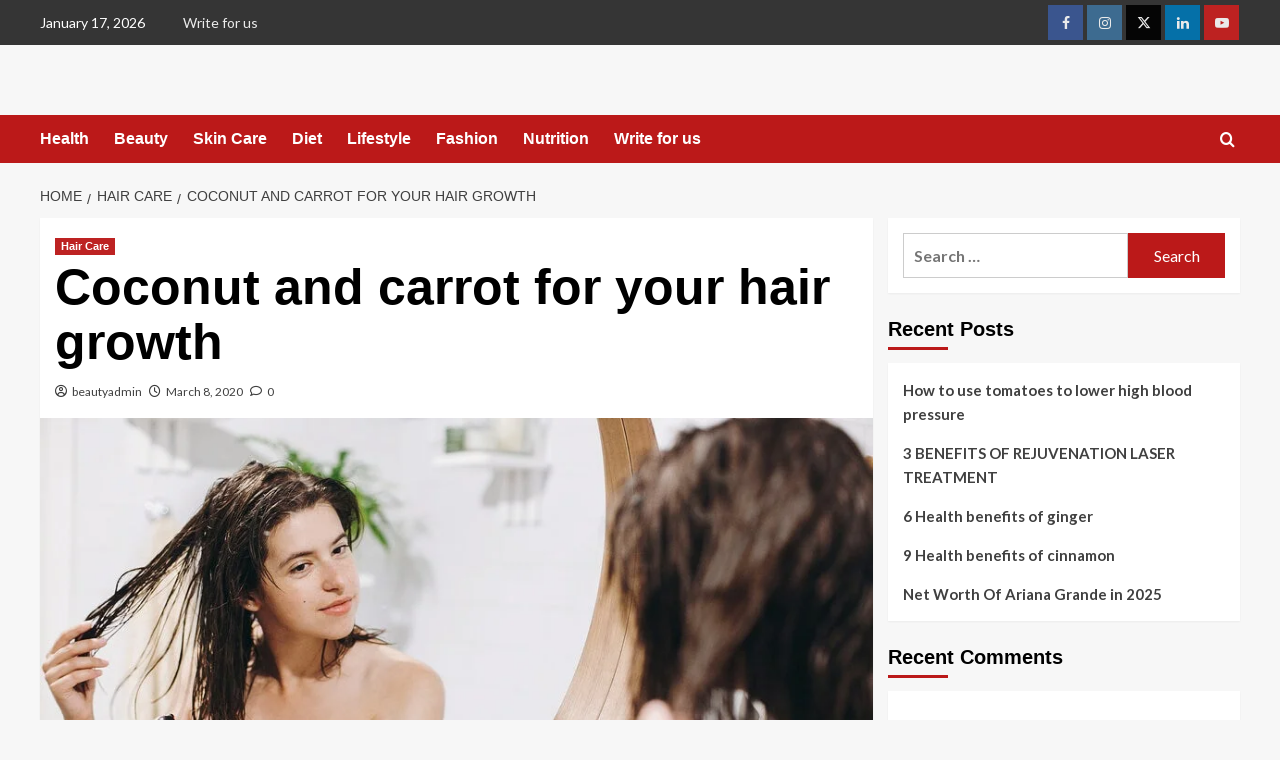

--- FILE ---
content_type: text/html; charset=UTF-8
request_url: https://www.beautyremind.com/coconut-and-carrot-for-your-hair-growth/
body_size: 34652
content:
<!doctype html>
<html lang="en-US">

<head>
  <meta charset="UTF-8">
  <meta name="viewport" content="width=device-width, initial-scale=1">
  <link rel="profile" href="http://gmpg.org/xfn/11">
  <meta name='robots' content='index, follow, max-image-preview:large, max-snippet:-1, max-video-preview:-1' />
<link rel='preload' href='https://fonts.googleapis.com/css?family=Source%2BSans%2BPro%3A400%2C700%7CLato%3A400%2C700&#038;subset=latin&#038;display=swap' as='style' onload="this.onload=null;this.rel='stylesheet'" type='text/css' media='all' crossorigin='anonymous'>
<link rel='preconnect' href='https://fonts.googleapis.com' crossorigin='anonymous'>
<link rel='preconnect' href='https://fonts.gstatic.com' crossorigin='anonymous'>

	<!-- This site is optimized with the Yoast SEO plugin v26.6 - https://yoast.com/wordpress/plugins/seo/ -->
	<title>Coconut and carrot for your hair growth - Beauty Remind</title>
	<link rel="canonical" href="https://www.beautyremind.com/coconut-and-carrot-for-your-hair-growth/" />
	<meta property="og:locale" content="en_US" />
	<meta property="og:type" content="article" />
	<meta property="og:title" content="Coconut and carrot for your hair growth - Beauty Remind" />
	<meta property="og:description" content="It is said that one of the most effective home remedies for hair growth is..." />
	<meta property="og:url" content="https://www.beautyremind.com/coconut-and-carrot-for-your-hair-growth/" />
	<meta property="og:site_name" content="Beauty Remind" />
	<meta property="article:published_time" content="2020-03-08T07:05:07+00:00" />
	<meta property="og:image" content="https://www.beautyremind.com/wp-content/uploads/2020/03/cocunut-and-carrots-for-hair-growth-1.jpg" />
	<meta property="og:image:width" content="900" />
	<meta property="og:image:height" content="600" />
	<meta property="og:image:type" content="image/jpeg" />
	<meta name="author" content="beautyadmin" />
	<meta name="twitter:card" content="summary_large_image" />
	<meta name="twitter:label1" content="Written by" />
	<meta name="twitter:data1" content="beautyadmin" />
	<meta name="twitter:label2" content="Est. reading time" />
	<meta name="twitter:data2" content="4 minutes" />
	<script type="application/ld+json" class="yoast-schema-graph">{"@context":"https://schema.org","@graph":[{"@type":"WebPage","@id":"https://www.beautyremind.com/coconut-and-carrot-for-your-hair-growth/","url":"https://www.beautyremind.com/coconut-and-carrot-for-your-hair-growth/","name":"Coconut and carrot for your hair growth - Beauty Remind","isPartOf":{"@id":"https://www.beautyremind.com/#website"},"primaryImageOfPage":{"@id":"https://www.beautyremind.com/coconut-and-carrot-for-your-hair-growth/#primaryimage"},"image":{"@id":"https://www.beautyremind.com/coconut-and-carrot-for-your-hair-growth/#primaryimage"},"thumbnailUrl":"https://www.beautyremind.com/wp-content/uploads/2020/03/cocunut-and-carrots-for-hair-growth-1.jpg","datePublished":"2020-03-08T07:05:07+00:00","author":{"@id":"https://www.beautyremind.com/#/schema/person/122e235bb8188f4138e5cce7b58bb83a"},"breadcrumb":{"@id":"https://www.beautyremind.com/coconut-and-carrot-for-your-hair-growth/#breadcrumb"},"inLanguage":"en-US","potentialAction":[{"@type":"ReadAction","target":["https://www.beautyremind.com/coconut-and-carrot-for-your-hair-growth/"]}]},{"@type":"ImageObject","inLanguage":"en-US","@id":"https://www.beautyremind.com/coconut-and-carrot-for-your-hair-growth/#primaryimage","url":"https://www.beautyremind.com/wp-content/uploads/2020/03/cocunut-and-carrots-for-hair-growth-1.jpg","contentUrl":"https://www.beautyremind.com/wp-content/uploads/2020/03/cocunut-and-carrots-for-hair-growth-1.jpg","width":900,"height":600,"caption":"coconut and carrots for hair growth"},{"@type":"BreadcrumbList","@id":"https://www.beautyremind.com/coconut-and-carrot-for-your-hair-growth/#breadcrumb","itemListElement":[{"@type":"ListItem","position":1,"name":"Home","item":"https://www.beautyremind.com/"},{"@type":"ListItem","position":2,"name":"Blog","item":"https://www.beautyremind.com/blog/"},{"@type":"ListItem","position":3,"name":"Coconut and carrot for your hair growth"}]},{"@type":"WebSite","@id":"https://www.beautyremind.com/#website","url":"https://www.beautyremind.com/","name":"Beauty Remind","description":"Because you need time for yourself","potentialAction":[{"@type":"SearchAction","target":{"@type":"EntryPoint","urlTemplate":"https://www.beautyremind.com/?s={search_term_string}"},"query-input":{"@type":"PropertyValueSpecification","valueRequired":true,"valueName":"search_term_string"}}],"inLanguage":"en-US"},{"@type":"Person","@id":"https://www.beautyremind.com/#/schema/person/122e235bb8188f4138e5cce7b58bb83a","name":"beautyadmin","image":{"@type":"ImageObject","inLanguage":"en-US","@id":"https://www.beautyremind.com/#/schema/person/image/","url":"https://secure.gravatar.com/avatar/5a18cc10ccc668776d2b3847352b7531f3c616cd787c7ea8e25580d93ffb58a7?s=96&d=mm&r=g","contentUrl":"https://secure.gravatar.com/avatar/5a18cc10ccc668776d2b3847352b7531f3c616cd787c7ea8e25580d93ffb58a7?s=96&d=mm&r=g","caption":"beautyadmin"},"url":"https://www.beautyremind.com/author/beautyadmin/"}]}</script>
	<!-- / Yoast SEO plugin. -->


<link rel='dns-prefetch' href='//fonts.googleapis.com' />
<link rel='preconnect' href='https://fonts.googleapis.com' />
<link rel='preconnect' href='https://fonts.gstatic.com' />
<link rel="alternate" type="application/rss+xml" title="Beauty Remind &raquo; Feed" href="https://www.beautyremind.com/feed/" />
<link rel="alternate" type="application/rss+xml" title="Beauty Remind &raquo; Comments Feed" href="https://www.beautyremind.com/comments/feed/" />
<link rel="alternate" type="application/rss+xml" title="Beauty Remind &raquo; Coconut and carrot for your hair growth Comments Feed" href="https://www.beautyremind.com/coconut-and-carrot-for-your-hair-growth/feed/" />
<link rel="alternate" title="oEmbed (JSON)" type="application/json+oembed" href="https://www.beautyremind.com/wp-json/oembed/1.0/embed?url=https%3A%2F%2Fwww.beautyremind.com%2Fcoconut-and-carrot-for-your-hair-growth%2F" />
<link rel="alternate" title="oEmbed (XML)" type="text/xml+oembed" href="https://www.beautyremind.com/wp-json/oembed/1.0/embed?url=https%3A%2F%2Fwww.beautyremind.com%2Fcoconut-and-carrot-for-your-hair-growth%2F&#038;format=xml" />
<style id='wp-img-auto-sizes-contain-inline-css' type='text/css'>
img:is([sizes=auto i],[sizes^="auto," i]){contain-intrinsic-size:3000px 1500px}
/*# sourceURL=wp-img-auto-sizes-contain-inline-css */
</style>

<style id='wp-emoji-styles-inline-css' type='text/css'>

	img.wp-smiley, img.emoji {
		display: inline !important;
		border: none !important;
		box-shadow: none !important;
		height: 1em !important;
		width: 1em !important;
		margin: 0 0.07em !important;
		vertical-align: -0.1em !important;
		background: none !important;
		padding: 0 !important;
	}
/*# sourceURL=wp-emoji-styles-inline-css */
</style>
<link rel='stylesheet' id='wp-block-library-css' href='https://www.beautyremind.com/wp-includes/css/dist/block-library/style.min.css?ver=6.9' type='text/css' media='all' />
<style id='wp-block-image-inline-css' type='text/css'>
.wp-block-image>a,.wp-block-image>figure>a{display:inline-block}.wp-block-image img{box-sizing:border-box;height:auto;max-width:100%;vertical-align:bottom}@media not (prefers-reduced-motion){.wp-block-image img.hide{visibility:hidden}.wp-block-image img.show{animation:show-content-image .4s}}.wp-block-image[style*=border-radius] img,.wp-block-image[style*=border-radius]>a{border-radius:inherit}.wp-block-image.has-custom-border img{box-sizing:border-box}.wp-block-image.aligncenter{text-align:center}.wp-block-image.alignfull>a,.wp-block-image.alignwide>a{width:100%}.wp-block-image.alignfull img,.wp-block-image.alignwide img{height:auto;width:100%}.wp-block-image .aligncenter,.wp-block-image .alignleft,.wp-block-image .alignright,.wp-block-image.aligncenter,.wp-block-image.alignleft,.wp-block-image.alignright{display:table}.wp-block-image .aligncenter>figcaption,.wp-block-image .alignleft>figcaption,.wp-block-image .alignright>figcaption,.wp-block-image.aligncenter>figcaption,.wp-block-image.alignleft>figcaption,.wp-block-image.alignright>figcaption{caption-side:bottom;display:table-caption}.wp-block-image .alignleft{float:left;margin:.5em 1em .5em 0}.wp-block-image .alignright{float:right;margin:.5em 0 .5em 1em}.wp-block-image .aligncenter{margin-left:auto;margin-right:auto}.wp-block-image :where(figcaption){margin-bottom:1em;margin-top:.5em}.wp-block-image.is-style-circle-mask img{border-radius:9999px}@supports ((-webkit-mask-image:none) or (mask-image:none)) or (-webkit-mask-image:none){.wp-block-image.is-style-circle-mask img{border-radius:0;-webkit-mask-image:url('data:image/svg+xml;utf8,<svg viewBox="0 0 100 100" xmlns="http://www.w3.org/2000/svg"><circle cx="50" cy="50" r="50"/></svg>');mask-image:url('data:image/svg+xml;utf8,<svg viewBox="0 0 100 100" xmlns="http://www.w3.org/2000/svg"><circle cx="50" cy="50" r="50"/></svg>');mask-mode:alpha;-webkit-mask-position:center;mask-position:center;-webkit-mask-repeat:no-repeat;mask-repeat:no-repeat;-webkit-mask-size:contain;mask-size:contain}}:root :where(.wp-block-image.is-style-rounded img,.wp-block-image .is-style-rounded img){border-radius:9999px}.wp-block-image figure{margin:0}.wp-lightbox-container{display:flex;flex-direction:column;position:relative}.wp-lightbox-container img{cursor:zoom-in}.wp-lightbox-container img:hover+button{opacity:1}.wp-lightbox-container button{align-items:center;backdrop-filter:blur(16px) saturate(180%);background-color:#5a5a5a40;border:none;border-radius:4px;cursor:zoom-in;display:flex;height:20px;justify-content:center;opacity:0;padding:0;position:absolute;right:16px;text-align:center;top:16px;width:20px;z-index:100}@media not (prefers-reduced-motion){.wp-lightbox-container button{transition:opacity .2s ease}}.wp-lightbox-container button:focus-visible{outline:3px auto #5a5a5a40;outline:3px auto -webkit-focus-ring-color;outline-offset:3px}.wp-lightbox-container button:hover{cursor:pointer;opacity:1}.wp-lightbox-container button:focus{opacity:1}.wp-lightbox-container button:focus,.wp-lightbox-container button:hover,.wp-lightbox-container button:not(:hover):not(:active):not(.has-background){background-color:#5a5a5a40;border:none}.wp-lightbox-overlay{box-sizing:border-box;cursor:zoom-out;height:100vh;left:0;overflow:hidden;position:fixed;top:0;visibility:hidden;width:100%;z-index:100000}.wp-lightbox-overlay .close-button{align-items:center;cursor:pointer;display:flex;justify-content:center;min-height:40px;min-width:40px;padding:0;position:absolute;right:calc(env(safe-area-inset-right) + 16px);top:calc(env(safe-area-inset-top) + 16px);z-index:5000000}.wp-lightbox-overlay .close-button:focus,.wp-lightbox-overlay .close-button:hover,.wp-lightbox-overlay .close-button:not(:hover):not(:active):not(.has-background){background:none;border:none}.wp-lightbox-overlay .lightbox-image-container{height:var(--wp--lightbox-container-height);left:50%;overflow:hidden;position:absolute;top:50%;transform:translate(-50%,-50%);transform-origin:top left;width:var(--wp--lightbox-container-width);z-index:9999999999}.wp-lightbox-overlay .wp-block-image{align-items:center;box-sizing:border-box;display:flex;height:100%;justify-content:center;margin:0;position:relative;transform-origin:0 0;width:100%;z-index:3000000}.wp-lightbox-overlay .wp-block-image img{height:var(--wp--lightbox-image-height);min-height:var(--wp--lightbox-image-height);min-width:var(--wp--lightbox-image-width);width:var(--wp--lightbox-image-width)}.wp-lightbox-overlay .wp-block-image figcaption{display:none}.wp-lightbox-overlay button{background:none;border:none}.wp-lightbox-overlay .scrim{background-color:#fff;height:100%;opacity:.9;position:absolute;width:100%;z-index:2000000}.wp-lightbox-overlay.active{visibility:visible}@media not (prefers-reduced-motion){.wp-lightbox-overlay.active{animation:turn-on-visibility .25s both}.wp-lightbox-overlay.active img{animation:turn-on-visibility .35s both}.wp-lightbox-overlay.show-closing-animation:not(.active){animation:turn-off-visibility .35s both}.wp-lightbox-overlay.show-closing-animation:not(.active) img{animation:turn-off-visibility .25s both}.wp-lightbox-overlay.zoom.active{animation:none;opacity:1;visibility:visible}.wp-lightbox-overlay.zoom.active .lightbox-image-container{animation:lightbox-zoom-in .4s}.wp-lightbox-overlay.zoom.active .lightbox-image-container img{animation:none}.wp-lightbox-overlay.zoom.active .scrim{animation:turn-on-visibility .4s forwards}.wp-lightbox-overlay.zoom.show-closing-animation:not(.active){animation:none}.wp-lightbox-overlay.zoom.show-closing-animation:not(.active) .lightbox-image-container{animation:lightbox-zoom-out .4s}.wp-lightbox-overlay.zoom.show-closing-animation:not(.active) .lightbox-image-container img{animation:none}.wp-lightbox-overlay.zoom.show-closing-animation:not(.active) .scrim{animation:turn-off-visibility .4s forwards}}@keyframes show-content-image{0%{visibility:hidden}99%{visibility:hidden}to{visibility:visible}}@keyframes turn-on-visibility{0%{opacity:0}to{opacity:1}}@keyframes turn-off-visibility{0%{opacity:1;visibility:visible}99%{opacity:0;visibility:visible}to{opacity:0;visibility:hidden}}@keyframes lightbox-zoom-in{0%{transform:translate(calc((-100vw + var(--wp--lightbox-scrollbar-width))/2 + var(--wp--lightbox-initial-left-position)),calc(-50vh + var(--wp--lightbox-initial-top-position))) scale(var(--wp--lightbox-scale))}to{transform:translate(-50%,-50%) scale(1)}}@keyframes lightbox-zoom-out{0%{transform:translate(-50%,-50%) scale(1);visibility:visible}99%{visibility:visible}to{transform:translate(calc((-100vw + var(--wp--lightbox-scrollbar-width))/2 + var(--wp--lightbox-initial-left-position)),calc(-50vh + var(--wp--lightbox-initial-top-position))) scale(var(--wp--lightbox-scale));visibility:hidden}}
/*# sourceURL=https://www.beautyremind.com/wp-includes/blocks/image/style.min.css */
</style>
<style id='wp-block-image-theme-inline-css' type='text/css'>
:root :where(.wp-block-image figcaption){color:#555;font-size:13px;text-align:center}.is-dark-theme :root :where(.wp-block-image figcaption){color:#ffffffa6}.wp-block-image{margin:0 0 1em}
/*# sourceURL=https://www.beautyremind.com/wp-includes/blocks/image/theme.min.css */
</style>
<style id='global-styles-inline-css' type='text/css'>
:root{--wp--preset--aspect-ratio--square: 1;--wp--preset--aspect-ratio--4-3: 4/3;--wp--preset--aspect-ratio--3-4: 3/4;--wp--preset--aspect-ratio--3-2: 3/2;--wp--preset--aspect-ratio--2-3: 2/3;--wp--preset--aspect-ratio--16-9: 16/9;--wp--preset--aspect-ratio--9-16: 9/16;--wp--preset--color--black: #000000;--wp--preset--color--cyan-bluish-gray: #abb8c3;--wp--preset--color--white: #ffffff;--wp--preset--color--pale-pink: #f78da7;--wp--preset--color--vivid-red: #cf2e2e;--wp--preset--color--luminous-vivid-orange: #ff6900;--wp--preset--color--luminous-vivid-amber: #fcb900;--wp--preset--color--light-green-cyan: #7bdcb5;--wp--preset--color--vivid-green-cyan: #00d084;--wp--preset--color--pale-cyan-blue: #8ed1fc;--wp--preset--color--vivid-cyan-blue: #0693e3;--wp--preset--color--vivid-purple: #9b51e0;--wp--preset--gradient--vivid-cyan-blue-to-vivid-purple: linear-gradient(135deg,rgb(6,147,227) 0%,rgb(155,81,224) 100%);--wp--preset--gradient--light-green-cyan-to-vivid-green-cyan: linear-gradient(135deg,rgb(122,220,180) 0%,rgb(0,208,130) 100%);--wp--preset--gradient--luminous-vivid-amber-to-luminous-vivid-orange: linear-gradient(135deg,rgb(252,185,0) 0%,rgb(255,105,0) 100%);--wp--preset--gradient--luminous-vivid-orange-to-vivid-red: linear-gradient(135deg,rgb(255,105,0) 0%,rgb(207,46,46) 100%);--wp--preset--gradient--very-light-gray-to-cyan-bluish-gray: linear-gradient(135deg,rgb(238,238,238) 0%,rgb(169,184,195) 100%);--wp--preset--gradient--cool-to-warm-spectrum: linear-gradient(135deg,rgb(74,234,220) 0%,rgb(151,120,209) 20%,rgb(207,42,186) 40%,rgb(238,44,130) 60%,rgb(251,105,98) 80%,rgb(254,248,76) 100%);--wp--preset--gradient--blush-light-purple: linear-gradient(135deg,rgb(255,206,236) 0%,rgb(152,150,240) 100%);--wp--preset--gradient--blush-bordeaux: linear-gradient(135deg,rgb(254,205,165) 0%,rgb(254,45,45) 50%,rgb(107,0,62) 100%);--wp--preset--gradient--luminous-dusk: linear-gradient(135deg,rgb(255,203,112) 0%,rgb(199,81,192) 50%,rgb(65,88,208) 100%);--wp--preset--gradient--pale-ocean: linear-gradient(135deg,rgb(255,245,203) 0%,rgb(182,227,212) 50%,rgb(51,167,181) 100%);--wp--preset--gradient--electric-grass: linear-gradient(135deg,rgb(202,248,128) 0%,rgb(113,206,126) 100%);--wp--preset--gradient--midnight: linear-gradient(135deg,rgb(2,3,129) 0%,rgb(40,116,252) 100%);--wp--preset--font-size--small: 13px;--wp--preset--font-size--medium: 20px;--wp--preset--font-size--large: 36px;--wp--preset--font-size--x-large: 42px;--wp--preset--spacing--20: 0.44rem;--wp--preset--spacing--30: 0.67rem;--wp--preset--spacing--40: 1rem;--wp--preset--spacing--50: 1.5rem;--wp--preset--spacing--60: 2.25rem;--wp--preset--spacing--70: 3.38rem;--wp--preset--spacing--80: 5.06rem;--wp--preset--shadow--natural: 6px 6px 9px rgba(0, 0, 0, 0.2);--wp--preset--shadow--deep: 12px 12px 50px rgba(0, 0, 0, 0.4);--wp--preset--shadow--sharp: 6px 6px 0px rgba(0, 0, 0, 0.2);--wp--preset--shadow--outlined: 6px 6px 0px -3px rgb(255, 255, 255), 6px 6px rgb(0, 0, 0);--wp--preset--shadow--crisp: 6px 6px 0px rgb(0, 0, 0);}:root { --wp--style--global--content-size: 800px;--wp--style--global--wide-size: 1200px; }:where(body) { margin: 0; }.wp-site-blocks > .alignleft { float: left; margin-right: 2em; }.wp-site-blocks > .alignright { float: right; margin-left: 2em; }.wp-site-blocks > .aligncenter { justify-content: center; margin-left: auto; margin-right: auto; }:where(.wp-site-blocks) > * { margin-block-start: 24px; margin-block-end: 0; }:where(.wp-site-blocks) > :first-child { margin-block-start: 0; }:where(.wp-site-blocks) > :last-child { margin-block-end: 0; }:root { --wp--style--block-gap: 24px; }:root :where(.is-layout-flow) > :first-child{margin-block-start: 0;}:root :where(.is-layout-flow) > :last-child{margin-block-end: 0;}:root :where(.is-layout-flow) > *{margin-block-start: 24px;margin-block-end: 0;}:root :where(.is-layout-constrained) > :first-child{margin-block-start: 0;}:root :where(.is-layout-constrained) > :last-child{margin-block-end: 0;}:root :where(.is-layout-constrained) > *{margin-block-start: 24px;margin-block-end: 0;}:root :where(.is-layout-flex){gap: 24px;}:root :where(.is-layout-grid){gap: 24px;}.is-layout-flow > .alignleft{float: left;margin-inline-start: 0;margin-inline-end: 2em;}.is-layout-flow > .alignright{float: right;margin-inline-start: 2em;margin-inline-end: 0;}.is-layout-flow > .aligncenter{margin-left: auto !important;margin-right: auto !important;}.is-layout-constrained > .alignleft{float: left;margin-inline-start: 0;margin-inline-end: 2em;}.is-layout-constrained > .alignright{float: right;margin-inline-start: 2em;margin-inline-end: 0;}.is-layout-constrained > .aligncenter{margin-left: auto !important;margin-right: auto !important;}.is-layout-constrained > :where(:not(.alignleft):not(.alignright):not(.alignfull)){max-width: var(--wp--style--global--content-size);margin-left: auto !important;margin-right: auto !important;}.is-layout-constrained > .alignwide{max-width: var(--wp--style--global--wide-size);}body .is-layout-flex{display: flex;}.is-layout-flex{flex-wrap: wrap;align-items: center;}.is-layout-flex > :is(*, div){margin: 0;}body .is-layout-grid{display: grid;}.is-layout-grid > :is(*, div){margin: 0;}body{padding-top: 0px;padding-right: 0px;padding-bottom: 0px;padding-left: 0px;}a:where(:not(.wp-element-button)){text-decoration: none;}:root :where(.wp-element-button, .wp-block-button__link){background-color: #32373c;border-radius: 0;border-width: 0;color: #fff;font-family: inherit;font-size: inherit;font-style: inherit;font-weight: inherit;letter-spacing: inherit;line-height: inherit;padding-top: calc(0.667em + 2px);padding-right: calc(1.333em + 2px);padding-bottom: calc(0.667em + 2px);padding-left: calc(1.333em + 2px);text-decoration: none;text-transform: inherit;}.has-black-color{color: var(--wp--preset--color--black) !important;}.has-cyan-bluish-gray-color{color: var(--wp--preset--color--cyan-bluish-gray) !important;}.has-white-color{color: var(--wp--preset--color--white) !important;}.has-pale-pink-color{color: var(--wp--preset--color--pale-pink) !important;}.has-vivid-red-color{color: var(--wp--preset--color--vivid-red) !important;}.has-luminous-vivid-orange-color{color: var(--wp--preset--color--luminous-vivid-orange) !important;}.has-luminous-vivid-amber-color{color: var(--wp--preset--color--luminous-vivid-amber) !important;}.has-light-green-cyan-color{color: var(--wp--preset--color--light-green-cyan) !important;}.has-vivid-green-cyan-color{color: var(--wp--preset--color--vivid-green-cyan) !important;}.has-pale-cyan-blue-color{color: var(--wp--preset--color--pale-cyan-blue) !important;}.has-vivid-cyan-blue-color{color: var(--wp--preset--color--vivid-cyan-blue) !important;}.has-vivid-purple-color{color: var(--wp--preset--color--vivid-purple) !important;}.has-black-background-color{background-color: var(--wp--preset--color--black) !important;}.has-cyan-bluish-gray-background-color{background-color: var(--wp--preset--color--cyan-bluish-gray) !important;}.has-white-background-color{background-color: var(--wp--preset--color--white) !important;}.has-pale-pink-background-color{background-color: var(--wp--preset--color--pale-pink) !important;}.has-vivid-red-background-color{background-color: var(--wp--preset--color--vivid-red) !important;}.has-luminous-vivid-orange-background-color{background-color: var(--wp--preset--color--luminous-vivid-orange) !important;}.has-luminous-vivid-amber-background-color{background-color: var(--wp--preset--color--luminous-vivid-amber) !important;}.has-light-green-cyan-background-color{background-color: var(--wp--preset--color--light-green-cyan) !important;}.has-vivid-green-cyan-background-color{background-color: var(--wp--preset--color--vivid-green-cyan) !important;}.has-pale-cyan-blue-background-color{background-color: var(--wp--preset--color--pale-cyan-blue) !important;}.has-vivid-cyan-blue-background-color{background-color: var(--wp--preset--color--vivid-cyan-blue) !important;}.has-vivid-purple-background-color{background-color: var(--wp--preset--color--vivid-purple) !important;}.has-black-border-color{border-color: var(--wp--preset--color--black) !important;}.has-cyan-bluish-gray-border-color{border-color: var(--wp--preset--color--cyan-bluish-gray) !important;}.has-white-border-color{border-color: var(--wp--preset--color--white) !important;}.has-pale-pink-border-color{border-color: var(--wp--preset--color--pale-pink) !important;}.has-vivid-red-border-color{border-color: var(--wp--preset--color--vivid-red) !important;}.has-luminous-vivid-orange-border-color{border-color: var(--wp--preset--color--luminous-vivid-orange) !important;}.has-luminous-vivid-amber-border-color{border-color: var(--wp--preset--color--luminous-vivid-amber) !important;}.has-light-green-cyan-border-color{border-color: var(--wp--preset--color--light-green-cyan) !important;}.has-vivid-green-cyan-border-color{border-color: var(--wp--preset--color--vivid-green-cyan) !important;}.has-pale-cyan-blue-border-color{border-color: var(--wp--preset--color--pale-cyan-blue) !important;}.has-vivid-cyan-blue-border-color{border-color: var(--wp--preset--color--vivid-cyan-blue) !important;}.has-vivid-purple-border-color{border-color: var(--wp--preset--color--vivid-purple) !important;}.has-vivid-cyan-blue-to-vivid-purple-gradient-background{background: var(--wp--preset--gradient--vivid-cyan-blue-to-vivid-purple) !important;}.has-light-green-cyan-to-vivid-green-cyan-gradient-background{background: var(--wp--preset--gradient--light-green-cyan-to-vivid-green-cyan) !important;}.has-luminous-vivid-amber-to-luminous-vivid-orange-gradient-background{background: var(--wp--preset--gradient--luminous-vivid-amber-to-luminous-vivid-orange) !important;}.has-luminous-vivid-orange-to-vivid-red-gradient-background{background: var(--wp--preset--gradient--luminous-vivid-orange-to-vivid-red) !important;}.has-very-light-gray-to-cyan-bluish-gray-gradient-background{background: var(--wp--preset--gradient--very-light-gray-to-cyan-bluish-gray) !important;}.has-cool-to-warm-spectrum-gradient-background{background: var(--wp--preset--gradient--cool-to-warm-spectrum) !important;}.has-blush-light-purple-gradient-background{background: var(--wp--preset--gradient--blush-light-purple) !important;}.has-blush-bordeaux-gradient-background{background: var(--wp--preset--gradient--blush-bordeaux) !important;}.has-luminous-dusk-gradient-background{background: var(--wp--preset--gradient--luminous-dusk) !important;}.has-pale-ocean-gradient-background{background: var(--wp--preset--gradient--pale-ocean) !important;}.has-electric-grass-gradient-background{background: var(--wp--preset--gradient--electric-grass) !important;}.has-midnight-gradient-background{background: var(--wp--preset--gradient--midnight) !important;}.has-small-font-size{font-size: var(--wp--preset--font-size--small) !important;}.has-medium-font-size{font-size: var(--wp--preset--font-size--medium) !important;}.has-large-font-size{font-size: var(--wp--preset--font-size--large) !important;}.has-x-large-font-size{font-size: var(--wp--preset--font-size--x-large) !important;}
/*# sourceURL=global-styles-inline-css */
</style>

<link rel='stylesheet' id='blockspare-frontend-block-style-css-css' href='https://www.beautyremind.com/wp-content/plugins/blockspare/dist/style-blocks.css?ver=6.9' type='text/css' media='all' />
<link rel='stylesheet' id='blockspare-frontend-banner-style-css-css' href='https://www.beautyremind.com/wp-content/plugins/blockspare/dist/style-banner_group.css?ver=6.9' type='text/css' media='all' />
<link rel='stylesheet' id='fontawesome-css' href='https://www.beautyremind.com/wp-content/plugins/blockspare/assets/fontawesome/css/all.css?ver=6.9' type='text/css' media='all' />
<link rel='stylesheet' id='slick-css' href='https://www.beautyremind.com/wp-content/plugins/blockspare/assets/slick/css/slick.css?ver=6.9' type='text/css' media='all' />
<link rel='stylesheet' id='dashicons-css' href='https://www.beautyremind.com/wp-includes/css/dashicons.min.css?ver=6.9' type='text/css' media='all' />
<link rel='stylesheet' id='everest-forms-general-css' href='https://www.beautyremind.com/wp-content/plugins/everest-forms/assets/css/everest-forms.css?ver=3.4.1' type='text/css' media='all' />
<link rel='stylesheet' id='jquery-intl-tel-input-css' href='https://www.beautyremind.com/wp-content/plugins/everest-forms/assets/css/intlTelInput.css?ver=3.4.1' type='text/css' media='all' />
<link rel='stylesheet' id='covernews-google-fonts-css' href='https://fonts.googleapis.com/css?family=Source%2BSans%2BPro%3A400%2C700%7CLato%3A400%2C700&#038;subset=latin&#038;display=swap' type='text/css' media='all' />
<link rel='stylesheet' id='covernews-icons-css' href='https://www.beautyremind.com/wp-content/themes/covernews/assets/icons/style.css?ver=6.9' type='text/css' media='all' />
<link rel='stylesheet' id='bootstrap-css' href='https://www.beautyremind.com/wp-content/themes/covernews/assets/bootstrap/css/bootstrap.min.css?ver=6.9' type='text/css' media='all' />
<link rel='stylesheet' id='covernews-style-css' href='https://www.beautyremind.com/wp-content/themes/covernews/style.min.css?ver=6.0.2' type='text/css' media='all' />
<link rel='stylesheet' id='wp-block-paragraph-css' href='https://www.beautyremind.com/wp-includes/blocks/paragraph/style.min.css?ver=6.9' type='text/css' media='all' />
<link rel='stylesheet' id='wp-block-heading-css' href='https://www.beautyremind.com/wp-includes/blocks/heading/style.min.css?ver=6.9' type='text/css' media='all' />
<link rel='stylesheet' id='wp-block-list-css' href='https://www.beautyremind.com/wp-includes/blocks/list/style.min.css?ver=6.9' type='text/css' media='all' />
<script type="text/javascript" src="https://www.beautyremind.com/wp-includes/js/jquery/jquery.min.js?ver=3.7.1" id="jquery-core-js"></script>
<script type="text/javascript" src="https://www.beautyremind.com/wp-includes/js/jquery/jquery-migrate.min.js?ver=3.4.1" id="jquery-migrate-js"></script>
<script type="text/javascript" src="https://www.beautyremind.com/wp-content/plugins/blockspare/assets/js/countup/waypoints.min.js?ver=6.9" id="waypoint-js"></script>
<script type="text/javascript" src="https://www.beautyremind.com/wp-content/plugins/blockspare/assets/js/countup/jquery.counterup.min.js?ver=1" id="countup-js"></script>
<link rel="https://api.w.org/" href="https://www.beautyremind.com/wp-json/" /><link rel="alternate" title="JSON" type="application/json" href="https://www.beautyremind.com/wp-json/wp/v2/posts/30" /><link rel="EditURI" type="application/rsd+xml" title="RSD" href="https://www.beautyremind.com/xmlrpc.php?rsd" />
<meta name="generator" content="WordPress 6.9" />
<meta name="generator" content="Everest Forms 3.4.1" />
<link rel='shortlink' href='https://www.beautyremind.com/?p=30' />
<link rel="pingback" href="https://www.beautyremind.com/xmlrpc.php"><style type="text/css">.recentcomments a{display:inline !important;padding:0 !important;margin:0 !important;}</style>        <style type="text/css">
                        .site-title,
            .site-description {
                position: absolute;
                clip: rect(1px, 1px, 1px, 1px);
                display: none;
            }

                    .elementor-template-full-width .elementor-section.elementor-section-full_width > .elementor-container,
        .elementor-template-full-width .elementor-section.elementor-section-boxed > .elementor-container{
            max-width: 1200px;
        }
        @media (min-width: 1600px){
            .elementor-template-full-width .elementor-section.elementor-section-full_width > .elementor-container,
            .elementor-template-full-width .elementor-section.elementor-section-boxed > .elementor-container{
                max-width: 1600px;
            }
        }
        
        .align-content-left .elementor-section-stretched,
        .align-content-right .elementor-section-stretched {
            max-width: 100%;
            left: 0 !important;
        }


        </style>
        </head>

<body class="wp-singular post-template-default single single-post postid-30 single-format-standard wp-embed-responsive wp-theme-covernews everest-forms-no-js default-content-layout archive-layout-grid scrollup-sticky-header aft-sticky-header aft-sticky-sidebar default aft-container-default aft-main-banner-slider-editors-picks-trending single-content-mode-default header-image-default align-content-left aft-and">
  
  
  <div id="page" class="site">
    <a class="skip-link screen-reader-text" href="#content">Skip to content</a>

    <div class="header-layout-1">
      <div class="top-masthead">

      <div class="container">
        <div class="row">
                      <div class="col-xs-12 col-sm-12 col-md-8 device-center">
                              <span class="topbar-date">
                  January 17, 2026                </span>

              
              <div class="top-navigation"><ul id="top-menu" class="menu"><li id="menu-item-625" class="menu-item menu-item-type-post_type menu-item-object-page menu-item-625"><a href="https://www.beautyremind.com/write-for-us/">Write for us</a></li>
</ul></div>            </div>
                                <div class="col-xs-12 col-sm-12 col-md-4 pull-right">
              <div class="social-navigation"><ul id="social-menu" class="menu"><li id="menu-item-517" class="menu-item menu-item-type-custom menu-item-object-custom menu-item-517"><a href="https://facebook.com/beautyremind9"><span class="screen-reader-text">Facebook</span></a></li>
<li id="menu-item-520" class="menu-item menu-item-type-custom menu-item-object-custom menu-item-520"><a href="https://instagram.com/beautyremind"><span class="screen-reader-text">Instagram</span></a></li>
<li id="menu-item-518" class="menu-item menu-item-type-custom menu-item-object-custom menu-item-518"><a href="https://twitter.com/afthemes"><span class="screen-reader-text">Twitter</span></a></li>
<li id="menu-item-521" class="menu-item menu-item-type-custom menu-item-object-custom menu-item-521"><a href="https://linkedin.com/afthemes"><span class="screen-reader-text">Linkedin</span></a></li>
<li id="menu-item-519" class="menu-item menu-item-type-custom menu-item-object-custom menu-item-519"><a href="https://youtube.com/afthemes"><span class="screen-reader-text">Youtube</span></a></li>
</ul></div>            </div>
                  </div>
      </div>
    </div> <!--    Topbar Ends-->
    <header id="masthead" class="site-header">
        <div class="masthead-banner " >
      <div class="container">
        <div class="row">
          <div class="col-md-4">
            <div class="site-branding">
                              <p class="site-title font-family-1">
                  <a href="https://www.beautyremind.com/" rel="home">Beauty Remind</a>
                </p>
              
                              <p class="site-description">Because you need time for yourself</p>
                          </div>
          </div>
          <div class="col-md-8">
                        <div class="banner-promotions-wrapper">
                                    <div class="promotion-section">
                        <a href="" target="">
                                                    </a>
                    </div>
                                
            </div>
            <!-- Trending line END -->
                      </div>
        </div>
      </div>
    </div>
    <nav id="site-navigation" class="main-navigation">
      <div class="container">
        <div class="row">
          <div class="kol-12">
            <div class="navigation-container">

              <div class="main-navigation-container-items-wrapper">

                <span class="toggle-menu">
                  <a
                    href="#"
                    class="aft-void-menu"
                    role="button"
                    aria-label="Toggle Primary Menu"
                    aria-controls="primary-menu" aria-expanded="false">
                    <span class="screen-reader-text">Primary Menu</span>
                    <i class="ham"></i>
                  </a>
                </span>
                <span class="af-mobile-site-title-wrap">
                                    <p class="site-title font-family-1">
                    <a href="https://www.beautyremind.com/" rel="home">Beauty Remind</a>
                  </p>
                </span>
                <div class="menu main-menu"><ul id="primary-menu" class="menu"><li id="menu-item-571" class="menu-item menu-item-type-taxonomy menu-item-object-category menu-item-571"><a href="https://www.beautyremind.com/category/health/">Health</a></li>
<li id="menu-item-572" class="menu-item menu-item-type-taxonomy menu-item-object-category menu-item-572"><a href="https://www.beautyremind.com/category/beauty/">Beauty</a></li>
<li id="menu-item-573" class="menu-item menu-item-type-taxonomy menu-item-object-category menu-item-573"><a href="https://www.beautyremind.com/category/skin-care/">Skin Care</a></li>
<li id="menu-item-574" class="menu-item menu-item-type-taxonomy menu-item-object-category menu-item-574"><a href="https://www.beautyremind.com/category/diet/">Diet</a></li>
<li id="menu-item-575" class="menu-item menu-item-type-taxonomy menu-item-object-category menu-item-575"><a href="https://www.beautyremind.com/category/lifestyle/">Lifestyle</a></li>
<li id="menu-item-576" class="menu-item menu-item-type-taxonomy menu-item-object-category menu-item-576"><a href="https://www.beautyremind.com/category/fashion/">Fashion</a></li>
<li id="menu-item-577" class="menu-item menu-item-type-taxonomy menu-item-object-category menu-item-577"><a href="https://www.beautyremind.com/category/nutrition/">Nutrition</a></li>
<li id="menu-item-626" class="menu-item menu-item-type-post_type menu-item-object-page menu-item-626"><a href="https://www.beautyremind.com/write-for-us/">Write for us</a></li>
</ul></div>              </div>
              <div class="cart-search">

                <div class="af-search-wrap">
                  <div class="search-overlay">
                    <a href="#" title="Search" class="search-icon">
                      <i class="fa fa-search"></i>
                    </a>
                    <div class="af-search-form">
                      <form role="search" method="get" class="search-form" action="https://www.beautyremind.com/">
				<label>
					<span class="screen-reader-text">Search for:</span>
					<input type="search" class="search-field" placeholder="Search &hellip;" value="" name="s" />
				</label>
				<input type="submit" class="search-submit" value="Search" />
			</form>                    </div>
                  </div>
                </div>
              </div>


            </div>
          </div>
        </div>
      </div>
    </nav>
  </header>
</div>

    
    <div id="content" class="container">
                <div class="em-breadcrumbs font-family-1 covernews-breadcrumbs">
      <div class="row">
        <div role="navigation" aria-label="Breadcrumbs" class="breadcrumb-trail breadcrumbs" itemprop="breadcrumb"><ul class="trail-items" itemscope itemtype="http://schema.org/BreadcrumbList"><meta name="numberOfItems" content="3" /><meta name="itemListOrder" content="Ascending" /><li itemprop="itemListElement" itemscope itemtype="http://schema.org/ListItem" class="trail-item trail-begin"><a href="https://www.beautyremind.com/" rel="home" itemprop="item"><span itemprop="name">Home</span></a><meta itemprop="position" content="1" /></li><li itemprop="itemListElement" itemscope itemtype="http://schema.org/ListItem" class="trail-item"><a href="https://www.beautyremind.com/category/hair-care/" itemprop="item"><span itemprop="name">Hair Care</span></a><meta itemprop="position" content="2" /></li><li itemprop="itemListElement" itemscope itemtype="http://schema.org/ListItem" class="trail-item trail-end"><a href="https://www.beautyremind.com/coconut-and-carrot-for-your-hair-growth/" itemprop="item"><span itemprop="name">Coconut and carrot for your hair growth</span></a><meta itemprop="position" content="3" /></li></ul></div>      </div>
    </div>
        <div class="section-block-upper row">
                <div id="primary" class="content-area">
                    <main id="main" class="site-main">

                                                    <article id="post-30" class="af-single-article post-30 post type-post status-publish format-standard has-post-thumbnail hentry category-hair-care tag-coconut-and-carrots-for-hair-growth tag-hair-growth-treatment tag-home-remedies-for-hair-growth tag-tips-for-hair-growth">
                                <div class="entry-content-wrap">
                                    <header class="entry-header">

    <div class="header-details-wrapper">
        <div class="entry-header-details">
                            <div class="figure-categories figure-categories-bg">
                                        <ul class="cat-links"><li class="meta-category">
                             <a class="covernews-categories category-color-1"
                            href="https://www.beautyremind.com/category/hair-care/" 
                            aria-label="View all posts in Hair Care"> 
                                 Hair Care
                             </a>
                        </li></ul>                </div>
                        <h1 class="entry-title">Coconut and carrot for your hair growth</h1>
            
                
    <span class="author-links">

      
        <span class="item-metadata posts-author">
          <i class="far fa-user-circle"></i>
                          <a href="https://www.beautyremind.com/author/beautyadmin/">
                    beautyadmin                </a>
               </span>
                    <span class="item-metadata posts-date">
          <i class="far fa-clock"></i>
          <a href="https://www.beautyremind.com/2020/03/">
            March 8, 2020          </a>
        </span>
                      <span class="aft-comment-count">
            <a href="https://www.beautyremind.com/coconut-and-carrot-for-your-hair-growth/">
              <i class="far fa-comment"></i>
              <span class="aft-show-hover">
                0              </span>
            </a>
          </span>
          </span>
                

                    </div>
    </div>

        <div class="aft-post-thumbnail-wrapper">    
                    <div class="post-thumbnail full-width-image">
                    <img width="900" height="600" src="https://www.beautyremind.com/wp-content/uploads/2020/03/cocunut-and-carrots-for-hair-growth-1.jpg" class="attachment-covernews-featured size-covernews-featured wp-post-image" alt="coconut and carrots for hair growth" decoding="async" fetchpriority="high" srcset="https://www.beautyremind.com/wp-content/uploads/2020/03/cocunut-and-carrots-for-hair-growth-1.jpg 900w, https://www.beautyremind.com/wp-content/uploads/2020/03/cocunut-and-carrots-for-hair-growth-1-300x200.jpg 300w, https://www.beautyremind.com/wp-content/uploads/2020/03/cocunut-and-carrots-for-hair-growth-1-768x512.jpg 768w" sizes="(max-width: 900px) 100vw, 900px" loading="lazy" />                </div>
            
                </div>
    </header><!-- .entry-header -->                                    

    <div class="entry-content">
        
<p>It is said that one of the most effective home remedies for hair growth is the mixture of coconut and carrot.</p>



<p>If you want to promote or accelerate the growth of your hair naturally, the first thing you have to do is maintain good eating habits and a good hair care routine. Additionally, you can try some natural remedies, such as coconut and carrot that we are going to tell you.</p>



<p>It is said that both carrot and coconut contain nutrients that promote hair health and allow to achieve a long, healthy and strengthened mane.</p>



<h3 class="wp-block-heading">Conditioner to stimulate the growth of your hair</h3>



<p>The homemade coconut-carrot conditioner is a very easy to prepare homemade formula. To obtain its benefits, it is necessary to apply it regularly and be patient, since the results are not immediate.</p>



<ul class="wp-block-list"><li>Carrots are a source of vitamin A and carotenoids. And in more discrete amounts, they contain vitamin B6, C, and minerals such as iron, iodine and potassium.</li><li>Coconut contains fiber, iron, selenium and potassium. And its oil contains vitamin E, K and iron, in addition to healthy fats.</li></ul>



<h3 class="wp-block-heading">Coconut and carrot: two foods with potential</h3>



<figure class="wp-block-image size-large is-resized"><img decoding="async" src="https://beautyremind.com/wp-content/uploads/2020/03/cocnut-and-carrot-for-hair-growth.jpg" alt="Coconut and carrot for hair growth" class="wp-image-32" width="590" height="443" srcset="https://www.beautyremind.com/wp-content/uploads/2020/03/cocnut-and-carrot-for-hair-growth.jpg 500w, https://www.beautyremind.com/wp-content/uploads/2020/03/cocnut-and-carrot-for-hair-growth-300x225.jpg 300w" sizes="(max-width: 590px) 100vw, 590px" /><figcaption>&#8220;These types of conditioners seek to nourish and protect our hair using natural ingredients. </figcaption></figure>



<p>Separately, coconut and carrot have the necessary nutrients to care, strengthen and stimulate the growth of your hair . Combined both natural products, they are enhanced very positively. There are even those who have tried these remedies and do not hesitate to qualify as &#8220;miraculous.&#8221;</p>



<p>Coconut is one of the most emblematic fruits of the Caribbean, although its cultivation occurs throughout the length and breadth of the tropical belt . Its milk is the derivative that is most used in hair care. This is obtained by squeezing the previously crushed pulp.</p>



<p>Actually, at the time of preparing a home conditioner it is not necessary to perform this procedure. In the market it is possible to get a variety of brands of coconut milk. Most of which safeguard the quality and benefits of the original liquid .</p>



<p>For its part, the Daucus carota , popularly known as carrot , is one of the most celebrated vegetables in the history of modern nutrition . Its faculties and properties are counted in heaps , as well as its varied number of applications.</p>



<h2 class="wp-block-heading">The contributions of coconut</h2>



<p>Coconut is rich in vitamins B, C and E . The same as in iron, magnesium, calcium, selenium, phosphorus, proteins, amino acids , trace elements and mineral salts. All of them are vital components to stimulate the growth of your hair.</p>



<p>In addition to providing softness and shine, thanks to its great moisturizing capacity, coconut is very effective in protecting hair against mistreatment of dryers and irons.</p>



<p>Also environmental factors such as wind, dust or polluting gases affect the deterioration of hair. All this with another detail that is still important: its aroma is very pleasant.</p>



<h2 class="wp-block-heading">The carrot contributions</h2>



<figure class="wp-block-image size-large is-resized"><img decoding="async" src="https://beautyremind.com/wp-content/uploads/2020/03/carrots-for-hair-growth.jpg" alt="carrots for hair growth" class="wp-image-33" width="592" height="385" srcset="https://www.beautyremind.com/wp-content/uploads/2020/03/carrots-for-hair-growth.jpg 500w, https://www.beautyremind.com/wp-content/uploads/2020/03/carrots-for-hair-growth-300x195.jpg 300w" sizes="(max-width: 592px) 100vw, 592px" /><figcaption>&#8220;Carrots are loaded with nutrients and antioxidants that strengthen the circulation of your scalp. </figcaption></figure>



<p>Among the multiple components of the carrot, vitamins A, B, C and K , as well as abundant fiber, potassium and phosphorus. Ingredients that, in addition to stimulating the growth of your hair, decisively prevent their fall.</p>



<p>Its action is mainly focused on promoting the increase of blood circulation on the scalp. </p>



<p>At the same time it strengthens the hair follicles and protects against the sun&#8217;s aggressive UV rays.</p>



<h4 class="wp-block-heading">Preparing a conditioner to stimulate the growth of your hair</h4>



<p>The necessary ingredients for the preparation of this home remedy are three large carrots and a cup of coconut milk , along with a grater. The first step is to grate the carrots and then squeeze their juice with the help of a clean dishcloth.</p>



<p>Then, the liquid obtained must be added to the coconut milk and mixed until a homogeneous mixture is achieved. To apply it, it is required that both the hair and the scalp be completely clean. Therefore, it is recommended to wash in a &#8216;traditional&#8217; way.</p>



<p>When applying this natural remedy, it should be ensured that the preparation covers from the root to the tips . Also, the entire scalp must be massaged with the fingertips for approximately five minutes.</p>



<p>To allow the conditioner to act, the hair is covered with a thermal cap or plastic bag and a half-hour period is expected. The last step is to remove with plenty of water and the help of a regular shampoo. Once a week is enough for this treatment to provide good results.</p>



<h4 class="wp-block-heading"><strong>Conclusion</strong></h4>



<p>Remember that it is often necessary to review the lifestyle in order to know what the cause of hair deterioration may be. Stress, poor diet and poor hydration are three of the three factors that most affect the health of the hair.</p>
                    <div class="post-item-metadata entry-meta">
                            </div>
               
        
	<nav class="navigation post-navigation" aria-label="Post navigation">
		<h2 class="screen-reader-text">Post navigation</h2>
		<div class="nav-links"><div class="nav-previous"><a href="https://www.beautyremind.com/5-foods-that-help-your-immune-system/" rel="prev">Previous: <span class="em-post-navigation nav-title">5 foods that help your immune system</span></a></div><div class="nav-next"><a href="https://www.beautyremind.com/take-care-of-your-skin-with-these-simple-tricks/" rel="next">Next: <span class="em-post-navigation nav-title">Take care of your skin with these simple tricks</span></a></div></div>
	</nav>            </div><!-- .entry-content -->


                                </div>
                                
<div class="promotionspace enable-promotionspace">
  <div class="em-reated-posts  col-ten">
    <div class="row">
                <h3 class="related-title">
            More Stories          </h3>
                <div class="row">
                      <div class="col-sm-4 latest-posts-grid" data-mh="latest-posts-grid">
              <div class="spotlight-post">
                <figure class="categorised-article inside-img">
                  <div class="categorised-article-wrapper">
                    <div class="data-bg-hover data-bg-categorised read-bg-img">
                      <a href="https://www.beautyremind.com/12-fresh-spring-hair-color-ideas-to-try-this-season/"
                        aria-label="12 Fresh Spring Hair Color Ideas to Try This Season">
                        <img width="300" height="200" src="https://www.beautyremind.com/wp-content/uploads/2025/04/girl-2189247_640-300x200.jpg" class="attachment-medium size-medium wp-post-image" alt="girl-2189247_640" decoding="async" loading="lazy" srcset="https://www.beautyremind.com/wp-content/uploads/2025/04/girl-2189247_640-300x200.jpg 300w, https://www.beautyremind.com/wp-content/uploads/2025/04/girl-2189247_640.jpg 640w" sizes="auto, (max-width: 300px) 100vw, 300px" />                      </a>
                    </div>
                  </div>
                                    <div class="figure-categories figure-categories-bg">

                    <ul class="cat-links"><li class="meta-category">
                             <a class="covernews-categories category-color-1"
                            href="https://www.beautyremind.com/category/beauty/" 
                            aria-label="View all posts in Beauty"> 
                                 Beauty
                             </a>
                        </li><li class="meta-category">
                             <a class="covernews-categories category-color-1"
                            href="https://www.beautyremind.com/category/hair-care/" 
                            aria-label="View all posts in Hair Care"> 
                                 Hair Care
                             </a>
                        </li></ul>                  </div>
                </figure>

                <figcaption>

                  <h3 class="article-title article-title-1">
                    <a href="https://www.beautyremind.com/12-fresh-spring-hair-color-ideas-to-try-this-season/">
                      12 Fresh Spring Hair Color Ideas to Try This Season                    </a>
                  </h3>
                  <div class="grid-item-metadata">
                    
    <span class="author-links">

      
        <span class="item-metadata posts-author">
          <i class="far fa-user-circle"></i>
                          <a href="https://www.beautyremind.com/author/beautyadmin/">
                    beautyadmin                </a>
               </span>
                    <span class="item-metadata posts-date">
          <i class="far fa-clock"></i>
          <a href="https://www.beautyremind.com/2025/04/">
            April 3, 2025          </a>
        </span>
                      <span class="aft-comment-count">
            <a href="https://www.beautyremind.com/12-fresh-spring-hair-color-ideas-to-try-this-season/">
              <i class="far fa-comment"></i>
              <span class="aft-show-hover">
                0              </span>
            </a>
          </span>
          </span>
                  </div>
                </figcaption>
              </div>
            </div>
                      <div class="col-sm-4 latest-posts-grid" data-mh="latest-posts-grid">
              <div class="spotlight-post">
                <figure class="categorised-article inside-img">
                  <div class="categorised-article-wrapper">
                    <div class="data-bg-hover data-bg-categorised read-bg-img">
                      <a href="https://www.beautyremind.com/choosing-the-right-hair-brush-is-the-secret-to-beautiful-hair/"
                        aria-label="Choosing the Right Hair Brush is the Secret to Beautiful Hair">
                        <img width="300" height="200" src="https://www.beautyremind.com/wp-content/uploads/2023/10/208909578-woman-combing-friend-s-hair-with-cushion-brush-indoors-closeup-300x200.jpg" class="attachment-medium size-medium wp-post-image" alt="208909578-woman-combing-friend-s-hair-with-cushion-brush-indoors-closeup" decoding="async" loading="lazy" srcset="https://www.beautyremind.com/wp-content/uploads/2023/10/208909578-woman-combing-friend-s-hair-with-cushion-brush-indoors-closeup-300x200.jpg 300w, https://www.beautyremind.com/wp-content/uploads/2023/10/208909578-woman-combing-friend-s-hair-with-cushion-brush-indoors-closeup.jpg 450w" sizes="auto, (max-width: 300px) 100vw, 300px" />                      </a>
                    </div>
                  </div>
                                    <div class="figure-categories figure-categories-bg">

                    <ul class="cat-links"><li class="meta-category">
                             <a class="covernews-categories category-color-1"
                            href="https://www.beautyremind.com/category/hair-care/" 
                            aria-label="View all posts in Hair Care"> 
                                 Hair Care
                             </a>
                        </li></ul>                  </div>
                </figure>

                <figcaption>

                  <h3 class="article-title article-title-1">
                    <a href="https://www.beautyremind.com/choosing-the-right-hair-brush-is-the-secret-to-beautiful-hair/">
                      Choosing the Right Hair Brush is the Secret to Beautiful Hair                    </a>
                  </h3>
                  <div class="grid-item-metadata">
                    
    <span class="author-links">

      
        <span class="item-metadata posts-author">
          <i class="far fa-user-circle"></i>
                          <a href="https://www.beautyremind.com/author/beautyadmin/">
                    beautyadmin                </a>
               </span>
                    <span class="item-metadata posts-date">
          <i class="far fa-clock"></i>
          <a href="https://www.beautyremind.com/2024/06/">
            June 16, 2024          </a>
        </span>
                      <span class="aft-comment-count">
            <a href="https://www.beautyremind.com/choosing-the-right-hair-brush-is-the-secret-to-beautiful-hair/">
              <i class="far fa-comment"></i>
              <span class="aft-show-hover">
                0              </span>
            </a>
          </span>
          </span>
                  </div>
                </figcaption>
              </div>
            </div>
                      <div class="col-sm-4 latest-posts-grid" data-mh="latest-posts-grid">
              <div class="spotlight-post">
                <figure class="categorised-article inside-img">
                  <div class="categorised-article-wrapper">
                    <div class="data-bg-hover data-bg-categorised read-bg-img">
                      <a href="https://www.beautyremind.com/5-hair-treatments-to-treat-dry-hair-naturally/"
                        aria-label="5 hair treatments to treat dry hair naturally">
                        <img width="300" height="200" src="https://www.beautyremind.com/wp-content/uploads/2020/03/dry-hair-treatment-300x200.jpg" class="attachment-medium size-medium wp-post-image" alt="5 hair treatments to treat dry hair naturally" decoding="async" loading="lazy" srcset="https://www.beautyremind.com/wp-content/uploads/2020/03/dry-hair-treatment-300x200.jpg 300w, https://www.beautyremind.com/wp-content/uploads/2020/03/dry-hair-treatment-768x511.jpg 768w, https://www.beautyremind.com/wp-content/uploads/2020/03/dry-hair-treatment.jpg 1000w" sizes="auto, (max-width: 300px) 100vw, 300px" />                      </a>
                    </div>
                  </div>
                                    <div class="figure-categories figure-categories-bg">

                    <ul class="cat-links"><li class="meta-category">
                             <a class="covernews-categories category-color-1"
                            href="https://www.beautyremind.com/category/hair-care/" 
                            aria-label="View all posts in Hair Care"> 
                                 Hair Care
                             </a>
                        </li></ul>                  </div>
                </figure>

                <figcaption>

                  <h3 class="article-title article-title-1">
                    <a href="https://www.beautyremind.com/5-hair-treatments-to-treat-dry-hair-naturally/">
                      5 hair treatments to treat dry hair naturally                    </a>
                  </h3>
                  <div class="grid-item-metadata">
                    
    <span class="author-links">

      
        <span class="item-metadata posts-author">
          <i class="far fa-user-circle"></i>
                          <a href="https://www.beautyremind.com/author/beautyadmin/">
                    beautyadmin                </a>
               </span>
                    <span class="item-metadata posts-date">
          <i class="far fa-clock"></i>
          <a href="https://www.beautyremind.com/2024/02/">
            February 8, 2024          </a>
        </span>
                      <span class="aft-comment-count">
            <a href="https://www.beautyremind.com/5-hair-treatments-to-treat-dry-hair-naturally/">
              <i class="far fa-comment"></i>
              <span class="aft-show-hover">
                0              </span>
            </a>
          </span>
          </span>
                  </div>
                </figcaption>
              </div>
            </div>
                  </div>
      
    </div>
  </div>
</div>
                                
<div id="comments" class="comments-area">

		<div id="respond" class="comment-respond">
		<h3 id="reply-title" class="comment-reply-title">Leave a Reply <small><a rel="nofollow" id="cancel-comment-reply-link" href="/coconut-and-carrot-for-your-hair-growth/#respond" style="display:none;">Cancel reply</a></small></h3><p class="must-log-in">You must be <a href="https://www.beautyremind.com/wp-login.php?redirect_to=https%3A%2F%2Fwww.beautyremind.com%2Fcoconut-and-carrot-for-your-hair-growth%2F">logged in</a> to post a comment.</p>	</div><!-- #respond -->
	
</div><!-- #comments -->
                            </article>
                        
                    </main><!-- #main -->
                </div><!-- #primary -->
                                <aside id="secondary" class="widget-area sidebar-sticky-top">
	<div id="search-2" class="widget covernews-widget widget_search"><form role="search" method="get" class="search-form" action="https://www.beautyremind.com/">
				<label>
					<span class="screen-reader-text">Search for:</span>
					<input type="search" class="search-field" placeholder="Search &hellip;" value="" name="s" />
				</label>
				<input type="submit" class="search-submit" value="Search" />
			</form></div>
		<div id="recent-posts-2" class="widget covernews-widget widget_recent_entries">
		<h2 class="widget-title widget-title-1"><span>Recent Posts</span></h2>
		<ul>
											<li>
					<a href="https://www.beautyremind.com/how-to-use-tomatoes-to-lower-high-blood-pressure/">How to use tomatoes to lower high blood pressure</a>
									</li>
											<li>
					<a href="https://www.beautyremind.com/3-benefits-of-rejuvenation-laser-treatment/">3 BENEFITS OF REJUVENATION LASER TREATMENT</a>
									</li>
											<li>
					<a href="https://www.beautyremind.com/6-health-benefits-of-ginger/">6 Health benefits of ginger</a>
									</li>
											<li>
					<a href="https://www.beautyremind.com/health-benefits-of-cinnamon/">9 Health benefits of cinnamon</a>
									</li>
											<li>
					<a href="https://www.beautyremind.com/net-worth-of-ariana-grande-in-2025/">Net Worth Of Ariana Grande in 2025</a>
									</li>
					</ul>

		</div><div id="recent-comments-2" class="widget covernews-widget widget_recent_comments"><h2 class="widget-title widget-title-1"><span>Recent Comments</span></h2><ul id="recentcomments"></ul></div><div id="archives-2" class="widget covernews-widget widget_archive"><h2 class="widget-title widget-title-1"><span>Archives</span></h2>
			<ul>
					<li><a href='https://www.beautyremind.com/2025/12/'>December 2025</a></li>
	<li><a href='https://www.beautyremind.com/2025/04/'>April 2025</a></li>
	<li><a href='https://www.beautyremind.com/2024/06/'>June 2024</a></li>
	<li><a href='https://www.beautyremind.com/2024/04/'>April 2024</a></li>
	<li><a href='https://www.beautyremind.com/2024/03/'>March 2024</a></li>
	<li><a href='https://www.beautyremind.com/2024/02/'>February 2024</a></li>
	<li><a href='https://www.beautyremind.com/2023/11/'>November 2023</a></li>
	<li><a href='https://www.beautyremind.com/2023/10/'>October 2023</a></li>
	<li><a href='https://www.beautyremind.com/2022/12/'>December 2022</a></li>
	<li><a href='https://www.beautyremind.com/2022/10/'>October 2022</a></li>
	<li><a href='https://www.beautyremind.com/2022/07/'>July 2022</a></li>
	<li><a href='https://www.beautyremind.com/2022/06/'>June 2022</a></li>
	<li><a href='https://www.beautyremind.com/2022/05/'>May 2022</a></li>
	<li><a href='https://www.beautyremind.com/2022/03/'>March 2022</a></li>
	<li><a href='https://www.beautyremind.com/2022/02/'>February 2022</a></li>
	<li><a href='https://www.beautyremind.com/2021/06/'>June 2021</a></li>
	<li><a href='https://www.beautyremind.com/2021/05/'>May 2021</a></li>
	<li><a href='https://www.beautyremind.com/2021/03/'>March 2021</a></li>
	<li><a href='https://www.beautyremind.com/2021/02/'>February 2021</a></li>
	<li><a href='https://www.beautyremind.com/2021/01/'>January 2021</a></li>
	<li><a href='https://www.beautyremind.com/2020/12/'>December 2020</a></li>
	<li><a href='https://www.beautyremind.com/2020/11/'>November 2020</a></li>
	<li><a href='https://www.beautyremind.com/2020/10/'>October 2020</a></li>
	<li><a href='https://www.beautyremind.com/2020/09/'>September 2020</a></li>
	<li><a href='https://www.beautyremind.com/2020/08/'>August 2020</a></li>
	<li><a href='https://www.beautyremind.com/2020/07/'>July 2020</a></li>
	<li><a href='https://www.beautyremind.com/2020/06/'>June 2020</a></li>
	<li><a href='https://www.beautyremind.com/2020/05/'>May 2020</a></li>
	<li><a href='https://www.beautyremind.com/2020/04/'>April 2020</a></li>
	<li><a href='https://www.beautyremind.com/2020/03/'>March 2020</a></li>
			</ul>

			</div><div id="categories-2" class="widget covernews-widget widget_categories"><h2 class="widget-title widget-title-1"><span>Categories</span></h2>
			<ul>
					<li class="cat-item cat-item-2"><a href="https://www.beautyremind.com/category/beauty/">Beauty</a>
</li>
	<li class="cat-item cat-item-9"><a href="https://www.beautyremind.com/category/diet/">Diet</a>
</li>
	<li class="cat-item cat-item-229"><a href="https://www.beautyremind.com/category/exercises/">Exercises</a>
</li>
	<li class="cat-item cat-item-39"><a href="https://www.beautyremind.com/category/facts/">Facts</a>
</li>
	<li class="cat-item cat-item-43"><a href="https://www.beautyremind.com/category/fashion/">Fashion</a>
</li>
	<li class="cat-item cat-item-453"><a href="https://www.beautyremind.com/category/fragrances/">Fragrances</a>
</li>
	<li class="cat-item cat-item-16"><a href="https://www.beautyremind.com/category/hair-care/">Hair Care</a>
</li>
	<li class="cat-item cat-item-55"><a href="https://www.beautyremind.com/category/health/">Health</a>
</li>
	<li class="cat-item cat-item-49"><a href="https://www.beautyremind.com/category/home-remedies/">Home Remedies</a>
</li>
	<li class="cat-item cat-item-177"><a href="https://www.beautyremind.com/category/inspire-us/">Inspire Us</a>
</li>
	<li class="cat-item cat-item-135"><a href="https://www.beautyremind.com/category/lifestyle/">Lifestyle</a>
</li>
	<li class="cat-item cat-item-60"><a href="https://www.beautyremind.com/category/nutrition/">Nutrition</a>
</li>
	<li class="cat-item cat-item-1"><a href="https://www.beautyremind.com/category/others/">Others</a>
</li>
	<li class="cat-item cat-item-247"><a href="https://www.beautyremind.com/category/recipes/">Recipes</a>
</li>
	<li class="cat-item cat-item-25"><a href="https://www.beautyremind.com/category/skin-care/">Skin Care</a>
</li>
	<li class="cat-item cat-item-347"><a href="https://www.beautyremind.com/category/sports/">Sports</a>
</li>
	<li class="cat-item cat-item-348"><a href="https://www.beautyremind.com/category/stories/">Stories</a>
</li>
	<li class="cat-item cat-item-190"><a href="https://www.beautyremind.com/category/superfood/">Superfood</a>
</li>
			</ul>

			</div><div id="meta-2" class="widget covernews-widget widget_meta"><h2 class="widget-title widget-title-1"><span>Meta</span></h2>
		<ul>
						<li><a rel="nofollow" href="https://www.beautyremind.com/wp-login.php">Log in</a></li>
			<li><a href="https://www.beautyremind.com/feed/">Entries feed</a></li>
			<li><a href="https://www.beautyremind.com/comments/feed/">Comments feed</a></li>

			<li><a href="https://wordpress.org/">WordPress.org</a></li>
		</ul>

		</div><div id="covernews_tabbed_posts-1" class="widget covernews-widget covernews_tabbed_posts_widget">        <div class="tabbed-container">
      <div class="tabbed-head">
          <ul class="nav nav-tabs af-tabs tab-warpper" role="tablist">
                                <li class="tab tab-recent" role="presentation">
                      <a href="#tabbed-1-recent"
                          aria-label="recent"
                          role="tab"
                          id="tabbed-1-recent-tab"
                          aria-controls="tabbed-1-recent"
                          aria-selected="true"
                          data-toggle="tab"
                          class="font-family-1 widget-title active">
                          Latest                      </a>
                  </li>
                                <li class="tab tab-popular" role="presentation">
                      <a href="#tabbed-1-popular"
                          aria-label="popular"
                          role="tab"
                          id="tabbed-1-popular-tab"
                          aria-controls="tabbed-1-popular"
                          aria-selected="false"
                          data-toggle="tab"
                          class="font-family-1 widget-title ">
                          Popular                      </a>
                  </li>
                                <li class="tab tab-categorised" role="presentation">
                      <a href="#tabbed-1-categorised"
                          aria-label="categorised"
                          role="tab"
                          id="tabbed-1-categorised-tab"
                          aria-controls="tabbed-1-categorised"
                          aria-selected="false"
                          data-toggle="tab"
                          class="font-family-1 widget-title ">
                          Trending                      </a>
                  </li>
                        </ul>
      </div>
      <div class="tab-content">
                        <div id="tabbed-1-recent"
                  role="tabpanel"
                  aria-labelledby="tabbed-1-recent-tab"
                  aria-hidden="false"
                  class="tab-pane active">
                  <ul class="article-item article-list-item article-tabbed-list article-item-left">          <li class="full-item clearfix">
            <div class="base-border">
              <div class="row-sm align-items-center">
                
                <div class="col-sm-4 col-image">

                  <div class="tab-article-image">
                    <a href="https://www.beautyremind.com/how-to-use-tomatoes-to-lower-high-blood-pressure/" class="post-thumb" aria-label="How to use tomatoes to lower high blood pressure">
                      <img width="150" height="150" src="https://www.beautyremind.com/wp-content/uploads/2020/05/tomate-para-la-presion-arterial-alta-150x150.jpg" class="attachment-thumbnail size-thumbnail wp-post-image" alt="High blood pressure" decoding="async" loading="lazy" />                    </a>
                  </div>
                  
                </div>

                <div class="full-item-details col-details col-sm-8">
                  <div class="prime-row">
                    <div class="full-item-metadata primary-font">
                      <div class="figure-categories figure-categories-bg">

                        <ul class="cat-links"><li class="meta-category">
                             <a class="covernews-categories category-color-1"
                            href="https://www.beautyremind.com/category/skin-care/" 
                            aria-label="View all posts in Skin Care"> 
                                 Skin Care
                             </a>
                        </li></ul>                      </div>
                    </div>
                    <div class="full-item-content">
                      <h3 class="article-title article-title-1">
                        <a href="https://www.beautyremind.com/how-to-use-tomatoes-to-lower-high-blood-pressure/">
                          How to use tomatoes to lower high blood pressure                        </a>
                      </h3>
                      <div class="grid-item-metadata">
                                                
    <span class="author-links">

      
        <span class="item-metadata posts-author">
          <i class="far fa-user-circle"></i>
                          <a href="https://www.beautyremind.com/author/beautyadmin/">
                    beautyadmin                </a>
               </span>
                    <span class="item-metadata posts-date">
          <i class="far fa-clock"></i>
          <a href="https://www.beautyremind.com/2025/12/">
            December 10, 2025          </a>
        </span>
                      <span class="aft-comment-count">
            <a href="https://www.beautyremind.com/how-to-use-tomatoes-to-lower-high-blood-pressure/">
              <i class="far fa-comment"></i>
              <span class="aft-show-hover">
                0              </span>
            </a>
          </span>
          </span>

                      </div>
                                          </div>
                  </div>
                </div>
              </div>
            </div>
          </li>
              <li class="full-item clearfix">
            <div class="base-border">
              <div class="row-sm align-items-center">
                
                <div class="col-sm-4 col-image">

                  <div class="tab-article-image">
                    <a href="https://www.beautyremind.com/3-benefits-of-rejuvenation-laser-treatment/" class="post-thumb" aria-label="3 BENEFITS OF REJUVENATION LASER TREATMENT">
                      <img width="150" height="150" src="https://www.beautyremind.com/wp-content/uploads/2022/06/laser-treatment-g04ef9c8bc_1920-150x150.jpg" class="attachment-thumbnail size-thumbnail wp-post-image" alt="3 BENEFITS OF REJUVENATION LASER TREATMENT" decoding="async" loading="lazy" />                    </a>
                  </div>
                  
                </div>

                <div class="full-item-details col-details col-sm-8">
                  <div class="prime-row">
                    <div class="full-item-metadata primary-font">
                      <div class="figure-categories figure-categories-bg">

                        <ul class="cat-links"><li class="meta-category">
                             <a class="covernews-categories category-color-1"
                            href="https://www.beautyremind.com/category/beauty/" 
                            aria-label="View all posts in Beauty"> 
                                 Beauty
                             </a>
                        </li><li class="meta-category">
                             <a class="covernews-categories category-color-1"
                            href="https://www.beautyremind.com/category/stories/" 
                            aria-label="View all posts in Stories"> 
                                 Stories
                             </a>
                        </li></ul>                      </div>
                    </div>
                    <div class="full-item-content">
                      <h3 class="article-title article-title-1">
                        <a href="https://www.beautyremind.com/3-benefits-of-rejuvenation-laser-treatment/">
                          3 BENEFITS OF REJUVENATION LASER TREATMENT                        </a>
                      </h3>
                      <div class="grid-item-metadata">
                                                
    <span class="author-links">

      
        <span class="item-metadata posts-author">
          <i class="far fa-user-circle"></i>
                          <a href="https://www.beautyremind.com/author/beautyadmin/">
                    beautyadmin                </a>
               </span>
                    <span class="item-metadata posts-date">
          <i class="far fa-clock"></i>
          <a href="https://www.beautyremind.com/2025/12/">
            December 2, 2025          </a>
        </span>
                      <span class="aft-comment-count">
            <a href="https://www.beautyremind.com/3-benefits-of-rejuvenation-laser-treatment/">
              <i class="far fa-comment"></i>
              <span class="aft-show-hover">
                0              </span>
            </a>
          </span>
          </span>

                      </div>
                                          </div>
                  </div>
                </div>
              </div>
            </div>
          </li>
              <li class="full-item clearfix">
            <div class="base-border">
              <div class="row-sm align-items-center">
                
                <div class="col-sm-4 col-image">

                  <div class="tab-article-image">
                    <a href="https://www.beautyremind.com/6-health-benefits-of-ginger/" class="post-thumb" aria-label="6 Health benefits of ginger">
                      <img width="150" height="150" src="https://www.beautyremind.com/wp-content/uploads/2020/04/ginger-1432262_1280-1-150x150.jpg" class="attachment-thumbnail size-thumbnail wp-post-image" alt="ginger-1432262_1280 (1)" decoding="async" loading="lazy" />                    </a>
                  </div>
                  
                </div>

                <div class="full-item-details col-details col-sm-8">
                  <div class="prime-row">
                    <div class="full-item-metadata primary-font">
                      <div class="figure-categories figure-categories-bg">

                        <ul class="cat-links"><li class="meta-category">
                             <a class="covernews-categories category-color-1"
                            href="https://www.beautyremind.com/category/superfood/" 
                            aria-label="View all posts in Superfood"> 
                                 Superfood
                             </a>
                        </li></ul>                      </div>
                    </div>
                    <div class="full-item-content">
                      <h3 class="article-title article-title-1">
                        <a href="https://www.beautyremind.com/6-health-benefits-of-ginger/">
                          6 Health benefits of ginger                        </a>
                      </h3>
                      <div class="grid-item-metadata">
                                                
    <span class="author-links">

      
        <span class="item-metadata posts-author">
          <i class="far fa-user-circle"></i>
                          <a href="https://www.beautyremind.com/author/beautyadmin/">
                    beautyadmin                </a>
               </span>
                    <span class="item-metadata posts-date">
          <i class="far fa-clock"></i>
          <a href="https://www.beautyremind.com/2025/12/">
            December 2, 2025          </a>
        </span>
                      <span class="aft-comment-count">
            <a href="https://www.beautyremind.com/6-health-benefits-of-ginger/">
              <i class="far fa-comment"></i>
              <span class="aft-show-hover">
                0              </span>
            </a>
          </span>
          </span>

                      </div>
                                          </div>
                  </div>
                </div>
              </div>
            </div>
          </li>
              <li class="full-item clearfix">
            <div class="base-border">
              <div class="row-sm align-items-center">
                
                <div class="col-sm-4 col-image">

                  <div class="tab-article-image">
                    <a href="https://www.beautyremind.com/health-benefits-of-cinnamon/" class="post-thumb" aria-label="9 Health benefits of cinnamon">
                      <img width="150" height="150" src="https://www.beautyremind.com/wp-content/uploads/2020/05/cinnamon-1971496_1280-150x150.jpg" class="attachment-thumbnail size-thumbnail wp-post-image" alt="cinnamon benefits" decoding="async" loading="lazy" />                    </a>
                  </div>
                  
                </div>

                <div class="full-item-details col-details col-sm-8">
                  <div class="prime-row">
                    <div class="full-item-metadata primary-font">
                      <div class="figure-categories figure-categories-bg">

                        <ul class="cat-links"><li class="meta-category">
                             <a class="covernews-categories category-color-1"
                            href="https://www.beautyremind.com/category/health/" 
                            aria-label="View all posts in Health"> 
                                 Health
                             </a>
                        </li><li class="meta-category">
                             <a class="covernews-categories category-color-1"
                            href="https://www.beautyremind.com/category/superfood/" 
                            aria-label="View all posts in Superfood"> 
                                 Superfood
                             </a>
                        </li></ul>                      </div>
                    </div>
                    <div class="full-item-content">
                      <h3 class="article-title article-title-1">
                        <a href="https://www.beautyremind.com/health-benefits-of-cinnamon/">
                          9 Health benefits of cinnamon                        </a>
                      </h3>
                      <div class="grid-item-metadata">
                                                
    <span class="author-links">

      
        <span class="item-metadata posts-author">
          <i class="far fa-user-circle"></i>
                          <a href="https://www.beautyremind.com/author/beautyadmin/">
                    beautyadmin                </a>
               </span>
                    <span class="item-metadata posts-date">
          <i class="far fa-clock"></i>
          <a href="https://www.beautyremind.com/2025/12/">
            December 1, 2025          </a>
        </span>
                      <span class="aft-comment-count">
            <a href="https://www.beautyremind.com/health-benefits-of-cinnamon/">
              <i class="far fa-comment"></i>
              <span class="aft-show-hover">
                0              </span>
            </a>
          </span>
          </span>

                      </div>
                                          </div>
                  </div>
                </div>
              </div>
            </div>
          </li>
              <li class="full-item clearfix">
            <div class="base-border">
              <div class="row-sm align-items-center">
                
                <div class="col-sm-4 col-image">

                  <div class="tab-article-image">
                    <a href="https://www.beautyremind.com/net-worth-of-ariana-grande-in-2025/" class="post-thumb" aria-label="Net Worth Of Ariana Grande in 2025">
                      <img width="150" height="150" src="https://www.beautyremind.com/wp-content/uploads/2025/04/ariana-grande-150x150.jpg" class="attachment-thumbnail size-thumbnail wp-post-image" alt="ariana-grande" decoding="async" loading="lazy" />                    </a>
                  </div>
                  
                </div>

                <div class="full-item-details col-details col-sm-8">
                  <div class="prime-row">
                    <div class="full-item-metadata primary-font">
                      <div class="figure-categories figure-categories-bg">

                        <ul class="cat-links"><li class="meta-category">
                             <a class="covernews-categories category-color-1"
                            href="https://www.beautyremind.com/category/beauty/" 
                            aria-label="View all posts in Beauty"> 
                                 Beauty
                             </a>
                        </li><li class="meta-category">
                             <a class="covernews-categories category-color-1"
                            href="https://www.beautyremind.com/category/stories/" 
                            aria-label="View all posts in Stories"> 
                                 Stories
                             </a>
                        </li></ul>                      </div>
                    </div>
                    <div class="full-item-content">
                      <h3 class="article-title article-title-1">
                        <a href="https://www.beautyremind.com/net-worth-of-ariana-grande-in-2025/">
                          Net Worth Of Ariana Grande in 2025                        </a>
                      </h3>
                      <div class="grid-item-metadata">
                                                
    <span class="author-links">

      
        <span class="item-metadata posts-author">
          <i class="far fa-user-circle"></i>
                          <a href="https://www.beautyremind.com/author/beautyadmin/">
                    beautyadmin                </a>
               </span>
                    <span class="item-metadata posts-date">
          <i class="far fa-clock"></i>
          <a href="https://www.beautyremind.com/2025/04/">
            April 11, 2025          </a>
        </span>
                      <span class="aft-comment-count">
            <a href="https://www.beautyremind.com/net-worth-of-ariana-grande-in-2025/">
              <i class="far fa-comment"></i>
              <span class="aft-show-hover">
                0              </span>
            </a>
          </span>
          </span>

                      </div>
                                          </div>
                  </div>
                </div>
              </div>
            </div>
          </li>
    </ul>              </div>
                        <div id="tabbed-1-popular"
                  role="tabpanel"
                  aria-labelledby="tabbed-1-popular-tab"
                  aria-hidden="true"
                  class="tab-pane ">
                  <ul class="article-item article-list-item article-tabbed-list article-item-left">          <li class="full-item clearfix">
            <div class="base-border">
              <div class="row-sm align-items-center">
                
                <div class="col-sm-4 col-image">

                  <div class="tab-article-image">
                    <a href="https://www.beautyremind.com/does-diet-influence-the-immune-system/" class="post-thumb" aria-label="Does diet influence the immune system?">
                      <img width="150" height="150" src="https://www.beautyremind.com/wp-content/uploads/2020/03/food-for-immune-system-1-150x150.jpg" class="attachment-thumbnail size-thumbnail wp-post-image" alt="food-for-immune-system" decoding="async" loading="lazy" />                    </a>
                  </div>
                  
                </div>

                <div class="full-item-details col-details col-sm-8">
                  <div class="prime-row">
                    <div class="full-item-metadata primary-font">
                      <div class="figure-categories figure-categories-bg">

                        <ul class="cat-links"><li class="meta-category">
                             <a class="covernews-categories category-color-1"
                            href="https://www.beautyremind.com/category/diet/" 
                            aria-label="View all posts in Diet"> 
                                 Diet
                             </a>
                        </li></ul>                      </div>
                    </div>
                    <div class="full-item-content">
                      <h3 class="article-title article-title-1">
                        <a href="https://www.beautyremind.com/does-diet-influence-the-immune-system/">
                          Does diet influence the immune system?                        </a>
                      </h3>
                      <div class="grid-item-metadata">
                                                
    <span class="author-links">

      
        <span class="item-metadata posts-author">
          <i class="far fa-user-circle"></i>
                          <a href="https://www.beautyremind.com/author/beautyadmin/">
                    beautyadmin                </a>
               </span>
                    <span class="item-metadata posts-date">
          <i class="far fa-clock"></i>
          <a href="https://www.beautyremind.com/2020/03/">
            March 8, 2020          </a>
        </span>
                      <span class="aft-comment-count">
            <a href="https://www.beautyremind.com/does-diet-influence-the-immune-system/">
              <i class="far fa-comment"></i>
              <span class="aft-show-hover">
                0              </span>
            </a>
          </span>
          </span>

                      </div>
                                          </div>
                  </div>
                </div>
              </div>
            </div>
          </li>
              <li class="full-item clearfix">
            <div class="base-border">
              <div class="row-sm align-items-center">
                
                <div class="col-sm-4 col-image">

                  <div class="tab-article-image">
                    <a href="https://www.beautyremind.com/5-foods-that-help-your-immune-system/" class="post-thumb" aria-label="5 foods that help your immune system">
                      <img width="150" height="150" src="https://www.beautyremind.com/wp-content/uploads/2020/03/foods-for-immune-system-150x150.jpg" class="attachment-thumbnail size-thumbnail wp-post-image" alt="foods-for-immune-system" decoding="async" loading="lazy" />                    </a>
                  </div>
                  
                </div>

                <div class="full-item-details col-details col-sm-8">
                  <div class="prime-row">
                    <div class="full-item-metadata primary-font">
                      <div class="figure-categories figure-categories-bg">

                        <ul class="cat-links"><li class="meta-category">
                             <a class="covernews-categories category-color-1"
                            href="https://www.beautyremind.com/category/diet/" 
                            aria-label="View all posts in Diet"> 
                                 Diet
                             </a>
                        </li></ul>                      </div>
                    </div>
                    <div class="full-item-content">
                      <h3 class="article-title article-title-1">
                        <a href="https://www.beautyremind.com/5-foods-that-help-your-immune-system/">
                          5 foods that help your immune system                        </a>
                      </h3>
                      <div class="grid-item-metadata">
                                                
    <span class="author-links">

      
        <span class="item-metadata posts-author">
          <i class="far fa-user-circle"></i>
                          <a href="https://www.beautyremind.com/author/beautyadmin/">
                    beautyadmin                </a>
               </span>
                    <span class="item-metadata posts-date">
          <i class="far fa-clock"></i>
          <a href="https://www.beautyremind.com/2020/03/">
            March 8, 2020          </a>
        </span>
                      <span class="aft-comment-count">
            <a href="https://www.beautyremind.com/5-foods-that-help-your-immune-system/">
              <i class="far fa-comment"></i>
              <span class="aft-show-hover">
                0              </span>
            </a>
          </span>
          </span>

                      </div>
                                          </div>
                  </div>
                </div>
              </div>
            </div>
          </li>
              <li class="full-item clearfix">
            <div class="base-border">
              <div class="row-sm align-items-center">
                
                <div class="col-sm-4 col-image">

                  <div class="tab-article-image">
                    <a href="https://www.beautyremind.com/coconut-and-carrot-for-your-hair-growth/" class="post-thumb" aria-label="Coconut and carrot for your hair growth">
                      <img width="150" height="150" src="https://www.beautyremind.com/wp-content/uploads/2020/03/cocunut-and-carrots-for-hair-growth-1-150x150.jpg" class="attachment-thumbnail size-thumbnail wp-post-image" alt="coconut and carrots for hair growth" decoding="async" loading="lazy" />                    </a>
                  </div>
                  
                </div>

                <div class="full-item-details col-details col-sm-8">
                  <div class="prime-row">
                    <div class="full-item-metadata primary-font">
                      <div class="figure-categories figure-categories-bg">

                        <ul class="cat-links"><li class="meta-category">
                             <a class="covernews-categories category-color-1"
                            href="https://www.beautyremind.com/category/hair-care/" 
                            aria-label="View all posts in Hair Care"> 
                                 Hair Care
                             </a>
                        </li></ul>                      </div>
                    </div>
                    <div class="full-item-content">
                      <h3 class="article-title article-title-1">
                        <a href="https://www.beautyremind.com/coconut-and-carrot-for-your-hair-growth/">
                          Coconut and carrot for your hair growth                        </a>
                      </h3>
                      <div class="grid-item-metadata">
                                                
    <span class="author-links">

      
        <span class="item-metadata posts-author">
          <i class="far fa-user-circle"></i>
                          <a href="https://www.beautyremind.com/author/beautyadmin/">
                    beautyadmin                </a>
               </span>
                    <span class="item-metadata posts-date">
          <i class="far fa-clock"></i>
          <a href="https://www.beautyremind.com/2020/03/">
            March 8, 2020          </a>
        </span>
                      <span class="aft-comment-count">
            <a href="https://www.beautyremind.com/coconut-and-carrot-for-your-hair-growth/">
              <i class="far fa-comment"></i>
              <span class="aft-show-hover">
                0              </span>
            </a>
          </span>
          </span>

                      </div>
                                          </div>
                  </div>
                </div>
              </div>
            </div>
          </li>
              <li class="full-item clearfix">
            <div class="base-border">
              <div class="row-sm align-items-center">
                
                <div class="col-sm-4 col-image">

                  <div class="tab-article-image">
                    <a href="https://www.beautyremind.com/take-care-of-your-skin-with-these-simple-tricks/" class="post-thumb" aria-label="Take care of your skin with these simple tricks">
                      <img width="150" height="150" src="https://www.beautyremind.com/wp-content/uploads/2020/03/skin-care-150x150.jpg" class="attachment-thumbnail size-thumbnail wp-post-image" alt="skin care tips" decoding="async" loading="lazy" />                    </a>
                  </div>
                  
                </div>

                <div class="full-item-details col-details col-sm-8">
                  <div class="prime-row">
                    <div class="full-item-metadata primary-font">
                      <div class="figure-categories figure-categories-bg">

                        <ul class="cat-links"><li class="meta-category">
                             <a class="covernews-categories category-color-1"
                            href="https://www.beautyremind.com/category/skin-care/" 
                            aria-label="View all posts in Skin Care"> 
                                 Skin Care
                             </a>
                        </li></ul>                      </div>
                    </div>
                    <div class="full-item-content">
                      <h3 class="article-title article-title-1">
                        <a href="https://www.beautyremind.com/take-care-of-your-skin-with-these-simple-tricks/">
                          Take care of your skin with these simple tricks                        </a>
                      </h3>
                      <div class="grid-item-metadata">
                                                
    <span class="author-links">

      
        <span class="item-metadata posts-author">
          <i class="far fa-user-circle"></i>
                          <a href="https://www.beautyremind.com/author/beautyadmin/">
                    beautyadmin                </a>
               </span>
                    <span class="item-metadata posts-date">
          <i class="far fa-clock"></i>
          <a href="https://www.beautyremind.com/2020/03/">
            March 10, 2020          </a>
        </span>
                      <span class="aft-comment-count">
            <a href="https://www.beautyremind.com/take-care-of-your-skin-with-these-simple-tricks/">
              <i class="far fa-comment"></i>
              <span class="aft-show-hover">
                0              </span>
            </a>
          </span>
          </span>

                      </div>
                                          </div>
                  </div>
                </div>
              </div>
            </div>
          </li>
              <li class="full-item clearfix">
            <div class="base-border">
              <div class="row-sm align-items-center">
                
                <div class="col-sm-4 col-image">

                  <div class="tab-article-image">
                    <a href="https://www.beautyremind.com/10-tips-for-skin-care-in-summer/" class="post-thumb" aria-label="10 tips for skin care in summer">
                      <img width="150" height="150" src="https://www.beautyremind.com/wp-content/uploads/2020/03/skin-care-summer-150x150.jpg" class="attachment-thumbnail size-thumbnail wp-post-image" alt="skin care summer" decoding="async" loading="lazy" />                    </a>
                  </div>
                  
                </div>

                <div class="full-item-details col-details col-sm-8">
                  <div class="prime-row">
                    <div class="full-item-metadata primary-font">
                      <div class="figure-categories figure-categories-bg">

                        <ul class="cat-links"><li class="meta-category">
                             <a class="covernews-categories category-color-1"
                            href="https://www.beautyremind.com/category/skin-care/" 
                            aria-label="View all posts in Skin Care"> 
                                 Skin Care
                             </a>
                        </li></ul>                      </div>
                    </div>
                    <div class="full-item-content">
                      <h3 class="article-title article-title-1">
                        <a href="https://www.beautyremind.com/10-tips-for-skin-care-in-summer/">
                          10 tips for skin care in summer                        </a>
                      </h3>
                      <div class="grid-item-metadata">
                                                
    <span class="author-links">

      
        <span class="item-metadata posts-author">
          <i class="far fa-user-circle"></i>
                          <a href="https://www.beautyremind.com/author/beautyadmin/">
                    beautyadmin                </a>
               </span>
                    <span class="item-metadata posts-date">
          <i class="far fa-clock"></i>
          <a href="https://www.beautyremind.com/2020/03/">
            March 10, 2020          </a>
        </span>
                      <span class="aft-comment-count">
            <a href="https://www.beautyremind.com/10-tips-for-skin-care-in-summer/">
              <i class="far fa-comment"></i>
              <span class="aft-show-hover">
                0              </span>
            </a>
          </span>
          </span>

                      </div>
                                          </div>
                  </div>
                </div>
              </div>
            </div>
          </li>
    </ul>              </div>
                        <div id="tabbed-1-categorised"
                  role="tabpanel"
                  aria-labelledby="tabbed-1-categorised-tab"
                  aria-hidden="true"
                  class="tab-pane ">
                  <ul class="article-item article-list-item article-tabbed-list article-item-left">          <li class="full-item clearfix">
            <div class="base-border">
              <div class="row-sm align-items-center">
                
                <div class="col-sm-4 col-image">

                  <div class="tab-article-image">
                    <a href="https://www.beautyremind.com/how-to-use-tomatoes-to-lower-high-blood-pressure/" class="post-thumb" aria-label="How to use tomatoes to lower high blood pressure">
                      <img width="150" height="150" src="https://www.beautyremind.com/wp-content/uploads/2020/05/tomate-para-la-presion-arterial-alta-150x150.jpg" class="attachment-thumbnail size-thumbnail wp-post-image" alt="High blood pressure" decoding="async" loading="lazy" />                    </a>
                  </div>
                  
                </div>

                <div class="full-item-details col-details col-sm-8">
                  <div class="prime-row">
                    <div class="full-item-metadata primary-font">
                      <div class="figure-categories figure-categories-bg">

                        <ul class="cat-links"><li class="meta-category">
                             <a class="covernews-categories category-color-1"
                            href="https://www.beautyremind.com/category/skin-care/" 
                            aria-label="View all posts in Skin Care"> 
                                 Skin Care
                             </a>
                        </li></ul>                      </div>
                    </div>
                    <div class="full-item-content">
                      <h3 class="article-title article-title-1">
                        <a href="https://www.beautyremind.com/how-to-use-tomatoes-to-lower-high-blood-pressure/">
                          How to use tomatoes to lower high blood pressure                        </a>
                      </h3>
                      <div class="grid-item-metadata">
                                                
    <span class="author-links">

      
        <span class="item-metadata posts-author">
          <i class="far fa-user-circle"></i>
                          <a href="https://www.beautyremind.com/author/beautyadmin/">
                    beautyadmin                </a>
               </span>
                    <span class="item-metadata posts-date">
          <i class="far fa-clock"></i>
          <a href="https://www.beautyremind.com/2025/12/">
            December 10, 2025          </a>
        </span>
                      <span class="aft-comment-count">
            <a href="https://www.beautyremind.com/how-to-use-tomatoes-to-lower-high-blood-pressure/">
              <i class="far fa-comment"></i>
              <span class="aft-show-hover">
                0              </span>
            </a>
          </span>
          </span>

                      </div>
                                          </div>
                  </div>
                </div>
              </div>
            </div>
          </li>
              <li class="full-item clearfix">
            <div class="base-border">
              <div class="row-sm align-items-center">
                
                <div class="col-sm-4 col-image">

                  <div class="tab-article-image">
                    <a href="https://www.beautyremind.com/3-benefits-of-rejuvenation-laser-treatment/" class="post-thumb" aria-label="3 BENEFITS OF REJUVENATION LASER TREATMENT">
                      <img width="150" height="150" src="https://www.beautyremind.com/wp-content/uploads/2022/06/laser-treatment-g04ef9c8bc_1920-150x150.jpg" class="attachment-thumbnail size-thumbnail wp-post-image" alt="3 BENEFITS OF REJUVENATION LASER TREATMENT" decoding="async" loading="lazy" />                    </a>
                  </div>
                  
                </div>

                <div class="full-item-details col-details col-sm-8">
                  <div class="prime-row">
                    <div class="full-item-metadata primary-font">
                      <div class="figure-categories figure-categories-bg">

                        <ul class="cat-links"><li class="meta-category">
                             <a class="covernews-categories category-color-1"
                            href="https://www.beautyremind.com/category/beauty/" 
                            aria-label="View all posts in Beauty"> 
                                 Beauty
                             </a>
                        </li><li class="meta-category">
                             <a class="covernews-categories category-color-1"
                            href="https://www.beautyremind.com/category/stories/" 
                            aria-label="View all posts in Stories"> 
                                 Stories
                             </a>
                        </li></ul>                      </div>
                    </div>
                    <div class="full-item-content">
                      <h3 class="article-title article-title-1">
                        <a href="https://www.beautyremind.com/3-benefits-of-rejuvenation-laser-treatment/">
                          3 BENEFITS OF REJUVENATION LASER TREATMENT                        </a>
                      </h3>
                      <div class="grid-item-metadata">
                                                
    <span class="author-links">

      
        <span class="item-metadata posts-author">
          <i class="far fa-user-circle"></i>
                          <a href="https://www.beautyremind.com/author/beautyadmin/">
                    beautyadmin                </a>
               </span>
                    <span class="item-metadata posts-date">
          <i class="far fa-clock"></i>
          <a href="https://www.beautyremind.com/2025/12/">
            December 2, 2025          </a>
        </span>
                      <span class="aft-comment-count">
            <a href="https://www.beautyremind.com/3-benefits-of-rejuvenation-laser-treatment/">
              <i class="far fa-comment"></i>
              <span class="aft-show-hover">
                0              </span>
            </a>
          </span>
          </span>

                      </div>
                                          </div>
                  </div>
                </div>
              </div>
            </div>
          </li>
              <li class="full-item clearfix">
            <div class="base-border">
              <div class="row-sm align-items-center">
                
                <div class="col-sm-4 col-image">

                  <div class="tab-article-image">
                    <a href="https://www.beautyremind.com/6-health-benefits-of-ginger/" class="post-thumb" aria-label="6 Health benefits of ginger">
                      <img width="150" height="150" src="https://www.beautyremind.com/wp-content/uploads/2020/04/ginger-1432262_1280-1-150x150.jpg" class="attachment-thumbnail size-thumbnail wp-post-image" alt="ginger-1432262_1280 (1)" decoding="async" loading="lazy" />                    </a>
                  </div>
                  
                </div>

                <div class="full-item-details col-details col-sm-8">
                  <div class="prime-row">
                    <div class="full-item-metadata primary-font">
                      <div class="figure-categories figure-categories-bg">

                        <ul class="cat-links"><li class="meta-category">
                             <a class="covernews-categories category-color-1"
                            href="https://www.beautyremind.com/category/superfood/" 
                            aria-label="View all posts in Superfood"> 
                                 Superfood
                             </a>
                        </li></ul>                      </div>
                    </div>
                    <div class="full-item-content">
                      <h3 class="article-title article-title-1">
                        <a href="https://www.beautyremind.com/6-health-benefits-of-ginger/">
                          6 Health benefits of ginger                        </a>
                      </h3>
                      <div class="grid-item-metadata">
                                                
    <span class="author-links">

      
        <span class="item-metadata posts-author">
          <i class="far fa-user-circle"></i>
                          <a href="https://www.beautyremind.com/author/beautyadmin/">
                    beautyadmin                </a>
               </span>
                    <span class="item-metadata posts-date">
          <i class="far fa-clock"></i>
          <a href="https://www.beautyremind.com/2025/12/">
            December 2, 2025          </a>
        </span>
                      <span class="aft-comment-count">
            <a href="https://www.beautyremind.com/6-health-benefits-of-ginger/">
              <i class="far fa-comment"></i>
              <span class="aft-show-hover">
                0              </span>
            </a>
          </span>
          </span>

                      </div>
                                          </div>
                  </div>
                </div>
              </div>
            </div>
          </li>
              <li class="full-item clearfix">
            <div class="base-border">
              <div class="row-sm align-items-center">
                
                <div class="col-sm-4 col-image">

                  <div class="tab-article-image">
                    <a href="https://www.beautyremind.com/health-benefits-of-cinnamon/" class="post-thumb" aria-label="9 Health benefits of cinnamon">
                      <img width="150" height="150" src="https://www.beautyremind.com/wp-content/uploads/2020/05/cinnamon-1971496_1280-150x150.jpg" class="attachment-thumbnail size-thumbnail wp-post-image" alt="cinnamon benefits" decoding="async" loading="lazy" />                    </a>
                  </div>
                  
                </div>

                <div class="full-item-details col-details col-sm-8">
                  <div class="prime-row">
                    <div class="full-item-metadata primary-font">
                      <div class="figure-categories figure-categories-bg">

                        <ul class="cat-links"><li class="meta-category">
                             <a class="covernews-categories category-color-1"
                            href="https://www.beautyremind.com/category/health/" 
                            aria-label="View all posts in Health"> 
                                 Health
                             </a>
                        </li><li class="meta-category">
                             <a class="covernews-categories category-color-1"
                            href="https://www.beautyremind.com/category/superfood/" 
                            aria-label="View all posts in Superfood"> 
                                 Superfood
                             </a>
                        </li></ul>                      </div>
                    </div>
                    <div class="full-item-content">
                      <h3 class="article-title article-title-1">
                        <a href="https://www.beautyremind.com/health-benefits-of-cinnamon/">
                          9 Health benefits of cinnamon                        </a>
                      </h3>
                      <div class="grid-item-metadata">
                                                
    <span class="author-links">

      
        <span class="item-metadata posts-author">
          <i class="far fa-user-circle"></i>
                          <a href="https://www.beautyremind.com/author/beautyadmin/">
                    beautyadmin                </a>
               </span>
                    <span class="item-metadata posts-date">
          <i class="far fa-clock"></i>
          <a href="https://www.beautyremind.com/2025/12/">
            December 1, 2025          </a>
        </span>
                      <span class="aft-comment-count">
            <a href="https://www.beautyremind.com/health-benefits-of-cinnamon/">
              <i class="far fa-comment"></i>
              <span class="aft-show-hover">
                0              </span>
            </a>
          </span>
          </span>

                      </div>
                                          </div>
                  </div>
                </div>
              </div>
            </div>
          </li>
              <li class="full-item clearfix">
            <div class="base-border">
              <div class="row-sm align-items-center">
                
                <div class="col-sm-4 col-image">

                  <div class="tab-article-image">
                    <a href="https://www.beautyremind.com/net-worth-of-ariana-grande-in-2025/" class="post-thumb" aria-label="Net Worth Of Ariana Grande in 2025">
                      <img width="150" height="150" src="https://www.beautyremind.com/wp-content/uploads/2025/04/ariana-grande-150x150.jpg" class="attachment-thumbnail size-thumbnail wp-post-image" alt="ariana-grande" decoding="async" loading="lazy" />                    </a>
                  </div>
                  
                </div>

                <div class="full-item-details col-details col-sm-8">
                  <div class="prime-row">
                    <div class="full-item-metadata primary-font">
                      <div class="figure-categories figure-categories-bg">

                        <ul class="cat-links"><li class="meta-category">
                             <a class="covernews-categories category-color-1"
                            href="https://www.beautyremind.com/category/beauty/" 
                            aria-label="View all posts in Beauty"> 
                                 Beauty
                             </a>
                        </li><li class="meta-category">
                             <a class="covernews-categories category-color-1"
                            href="https://www.beautyremind.com/category/stories/" 
                            aria-label="View all posts in Stories"> 
                                 Stories
                             </a>
                        </li></ul>                      </div>
                    </div>
                    <div class="full-item-content">
                      <h3 class="article-title article-title-1">
                        <a href="https://www.beautyremind.com/net-worth-of-ariana-grande-in-2025/">
                          Net Worth Of Ariana Grande in 2025                        </a>
                      </h3>
                      <div class="grid-item-metadata">
                                                
    <span class="author-links">

      
        <span class="item-metadata posts-author">
          <i class="far fa-user-circle"></i>
                          <a href="https://www.beautyremind.com/author/beautyadmin/">
                    beautyadmin                </a>
               </span>
                    <span class="item-metadata posts-date">
          <i class="far fa-clock"></i>
          <a href="https://www.beautyremind.com/2025/04/">
            April 11, 2025          </a>
        </span>
                      <span class="aft-comment-count">
            <a href="https://www.beautyremind.com/net-worth-of-ariana-grande-in-2025/">
              <i class="far fa-comment"></i>
              <span class="aft-show-hover">
                0              </span>
            </a>
          </span>
          </span>

                      </div>
                                          </div>
                  </div>
                </div>
              </div>
            </div>
          </li>
    </ul>              </div>
                </div>
  </div>
      </div><div id="tag_cloud-1" class="widget covernews-widget widget_tag_cloud"><h2 class="widget-title widget-title-1"><span>Categories</span></h2><div class="tagcloud"><a href="https://www.beautyremind.com/category/beauty/" class="tag-cloud-link tag-link-2 tag-link-position-1" style="font-size: 22pt;" aria-label="Beauty (25 items)">Beauty</a>
<a href="https://www.beautyremind.com/category/diet/" class="tag-cloud-link tag-link-9 tag-link-position-2" style="font-size: 14.054054054054pt;" aria-label="Diet (5 items)">Diet</a>
<a href="https://www.beautyremind.com/category/exercises/" class="tag-cloud-link tag-link-229 tag-link-position-3" style="font-size: 14.936936936937pt;" aria-label="Exercises (6 items)">Exercises</a>
<a href="https://www.beautyremind.com/category/facts/" class="tag-cloud-link tag-link-39 tag-link-position-4" style="font-size: 13.045045045045pt;" aria-label="Facts (4 items)">Facts</a>
<a href="https://www.beautyremind.com/category/fashion/" class="tag-cloud-link tag-link-43 tag-link-position-5" style="font-size: 16.198198198198pt;" aria-label="Fashion (8 items)">Fashion</a>
<a href="https://www.beautyremind.com/category/fragrances/" class="tag-cloud-link tag-link-453 tag-link-position-6" style="font-size: 8pt;" aria-label="Fragrances (1 item)">Fragrances</a>
<a href="https://www.beautyremind.com/category/hair-care/" class="tag-cloud-link tag-link-16 tag-link-position-7" style="font-size: 14.936936936937pt;" aria-label="Hair Care (6 items)">Hair Care</a>
<a href="https://www.beautyremind.com/category/health/" class="tag-cloud-link tag-link-55 tag-link-position-8" style="font-size: 20.612612612613pt;" aria-label="Health (19 items)">Health</a>
<a href="https://www.beautyremind.com/category/home-remedies/" class="tag-cloud-link tag-link-49 tag-link-position-9" style="font-size: 14.936936936937pt;" aria-label="Home Remedies (6 items)">Home Remedies</a>
<a href="https://www.beautyremind.com/category/inspire-us/" class="tag-cloud-link tag-link-177 tag-link-position-10" style="font-size: 8pt;" aria-label="Inspire Us (1 item)">Inspire Us</a>
<a href="https://www.beautyremind.com/category/lifestyle/" class="tag-cloud-link tag-link-135 tag-link-position-11" style="font-size: 17.333333333333pt;" aria-label="Lifestyle (10 items)">Lifestyle</a>
<a href="https://www.beautyremind.com/category/nutrition/" class="tag-cloud-link tag-link-60 tag-link-position-12" style="font-size: 11.783783783784pt;" aria-label="Nutrition (3 items)">Nutrition</a>
<a href="https://www.beautyremind.com/category/others/" class="tag-cloud-link tag-link-1 tag-link-position-13" style="font-size: 8pt;" aria-label="Others (1 item)">Others</a>
<a href="https://www.beautyremind.com/category/recipes/" class="tag-cloud-link tag-link-247 tag-link-position-14" style="font-size: 8pt;" aria-label="Recipes (1 item)">Recipes</a>
<a href="https://www.beautyremind.com/category/skin-care/" class="tag-cloud-link tag-link-25 tag-link-position-15" style="font-size: 21.369369369369pt;" aria-label="Skin Care (22 items)">Skin Care</a>
<a href="https://www.beautyremind.com/category/sports/" class="tag-cloud-link tag-link-347 tag-link-position-16" style="font-size: 8pt;" aria-label="Sports (1 item)">Sports</a>
<a href="https://www.beautyremind.com/category/stories/" class="tag-cloud-link tag-link-348 tag-link-position-17" style="font-size: 10.27027027027pt;" aria-label="Stories (2 items)">Stories</a>
<a href="https://www.beautyremind.com/category/superfood/" class="tag-cloud-link tag-link-190 tag-link-position-18" style="font-size: 19.351351351351pt;" aria-label="Superfood (15 items)">Superfood</a></div>
</div><div id="covernews_social_contacts-1" class="widget covernews-widget covernews_social_contacts_widget">                <div class="em-title-subtitle-wrap">
                <h2 class="widget-title header-after1">
      <span class="header-after ">
                CoverNews Social      </span>
    </h2>
        </div>
                    <div class="social-widget-menu">
                <div class="menu-social-menu-items-container"><ul id="menu-social-menu-items" class="menu"><li class="menu-item menu-item-type-custom menu-item-object-custom menu-item-517"><a href="https://facebook.com/beautyremind9"><span class="screen-reader-text">Facebook</span></a></li>
<li class="menu-item menu-item-type-custom menu-item-object-custom menu-item-520"><a href="https://instagram.com/beautyremind"><span class="screen-reader-text">Instagram</span></a></li>
<li class="menu-item menu-item-type-custom menu-item-object-custom menu-item-518"><a href="https://twitter.com/afthemes"><span class="screen-reader-text">Twitter</span></a></li>
<li class="menu-item menu-item-type-custom menu-item-object-custom menu-item-521"><a href="https://linkedin.com/afthemes"><span class="screen-reader-text">Linkedin</span></a></li>
<li class="menu-item menu-item-type-custom menu-item-object-custom menu-item-519"><a href="https://youtube.com/afthemes"><span class="screen-reader-text">Youtube</span></a></li>
</ul></div>            </div>
            </div></aside><!-- #secondary -->
            </div>

</div>

<div class="af-main-banner-latest-posts grid-layout">
  <div class="container">
    <div class="row">
      <div class="widget-title-section">
            <h2 class="widget-title header-after1">
      <span class="header-after ">
                You may have missed      </span>
    </h2>

      </div>
      <div class="row">
                    <div class="col-sm-15 latest-posts-grid" data-mh="latest-posts-grid">
              <div class="spotlight-post">
                <figure class="categorised-article inside-img">
                  <div class="categorised-article-wrapper">
                    <div class="data-bg-hover data-bg-categorised read-bg-img">
                      <a href="https://www.beautyremind.com/how-to-use-tomatoes-to-lower-high-blood-pressure/"
                        aria-label="How to use tomatoes to lower high blood pressure">
                        <img width="300" height="200" src="https://www.beautyremind.com/wp-content/uploads/2020/05/tomate-para-la-presion-arterial-alta-300x200.jpg" class="attachment-medium size-medium wp-post-image" alt="High blood pressure" decoding="async" loading="lazy" srcset="https://www.beautyremind.com/wp-content/uploads/2020/05/tomate-para-la-presion-arterial-alta-300x200.jpg 300w, https://www.beautyremind.com/wp-content/uploads/2020/05/tomate-para-la-presion-arterial-alta.jpg 750w" sizes="auto, (max-width: 300px) 100vw, 300px" />                      </a>
                    </div>
                  </div>
                                    <div class="figure-categories figure-categories-bg">

                    <ul class="cat-links"><li class="meta-category">
                             <a class="covernews-categories category-color-1"
                            href="https://www.beautyremind.com/category/skin-care/" 
                            aria-label="View all posts in Skin Care"> 
                                 Skin Care
                             </a>
                        </li></ul>                  </div>
                </figure>

                <figcaption>

                  <h3 class="article-title article-title-1">
                    <a href="https://www.beautyremind.com/how-to-use-tomatoes-to-lower-high-blood-pressure/">
                      How to use tomatoes to lower high blood pressure                    </a>
                  </h3>
                  <div class="grid-item-metadata">
                    
    <span class="author-links">

      
        <span class="item-metadata posts-author">
          <i class="far fa-user-circle"></i>
                          <a href="https://www.beautyremind.com/author/beautyadmin/">
                    beautyadmin                </a>
               </span>
                    <span class="item-metadata posts-date">
          <i class="far fa-clock"></i>
          <a href="https://www.beautyremind.com/2025/12/">
            December 10, 2025          </a>
        </span>
                      <span class="aft-comment-count">
            <a href="https://www.beautyremind.com/how-to-use-tomatoes-to-lower-high-blood-pressure/">
              <i class="far fa-comment"></i>
              <span class="aft-show-hover">
                0              </span>
            </a>
          </span>
          </span>
                  </div>
                </figcaption>
              </div>
            </div>
                      <div class="col-sm-15 latest-posts-grid" data-mh="latest-posts-grid">
              <div class="spotlight-post">
                <figure class="categorised-article inside-img">
                  <div class="categorised-article-wrapper">
                    <div class="data-bg-hover data-bg-categorised read-bg-img">
                      <a href="https://www.beautyremind.com/3-benefits-of-rejuvenation-laser-treatment/"
                        aria-label="3 BENEFITS OF REJUVENATION LASER TREATMENT">
                        <img width="300" height="169" src="https://www.beautyremind.com/wp-content/uploads/2022/06/laser-treatment-g04ef9c8bc_1920-300x169.jpg" class="attachment-medium size-medium wp-post-image" alt="3 BENEFITS OF REJUVENATION LASER TREATMENT" decoding="async" loading="lazy" srcset="https://www.beautyremind.com/wp-content/uploads/2022/06/laser-treatment-g04ef9c8bc_1920-300x169.jpg 300w, https://www.beautyremind.com/wp-content/uploads/2022/06/laser-treatment-g04ef9c8bc_1920-1024x576.jpg 1024w, https://www.beautyremind.com/wp-content/uploads/2022/06/laser-treatment-g04ef9c8bc_1920-768x432.jpg 768w, https://www.beautyremind.com/wp-content/uploads/2022/06/laser-treatment-g04ef9c8bc_1920-1536x864.jpg 1536w, https://www.beautyremind.com/wp-content/uploads/2022/06/laser-treatment-g04ef9c8bc_1920.jpg 1920w" sizes="auto, (max-width: 300px) 100vw, 300px" />                      </a>
                    </div>
                  </div>
                                    <div class="figure-categories figure-categories-bg">

                    <ul class="cat-links"><li class="meta-category">
                             <a class="covernews-categories category-color-1"
                            href="https://www.beautyremind.com/category/beauty/" 
                            aria-label="View all posts in Beauty"> 
                                 Beauty
                             </a>
                        </li><li class="meta-category">
                             <a class="covernews-categories category-color-1"
                            href="https://www.beautyremind.com/category/stories/" 
                            aria-label="View all posts in Stories"> 
                                 Stories
                             </a>
                        </li></ul>                  </div>
                </figure>

                <figcaption>

                  <h3 class="article-title article-title-1">
                    <a href="https://www.beautyremind.com/3-benefits-of-rejuvenation-laser-treatment/">
                      3 BENEFITS OF REJUVENATION LASER TREATMENT                    </a>
                  </h3>
                  <div class="grid-item-metadata">
                    
    <span class="author-links">

      
        <span class="item-metadata posts-author">
          <i class="far fa-user-circle"></i>
                          <a href="https://www.beautyremind.com/author/beautyadmin/">
                    beautyadmin                </a>
               </span>
                    <span class="item-metadata posts-date">
          <i class="far fa-clock"></i>
          <a href="https://www.beautyremind.com/2025/12/">
            December 2, 2025          </a>
        </span>
                      <span class="aft-comment-count">
            <a href="https://www.beautyremind.com/3-benefits-of-rejuvenation-laser-treatment/">
              <i class="far fa-comment"></i>
              <span class="aft-show-hover">
                0              </span>
            </a>
          </span>
          </span>
                  </div>
                </figcaption>
              </div>
            </div>
                      <div class="col-sm-15 latest-posts-grid" data-mh="latest-posts-grid">
              <div class="spotlight-post">
                <figure class="categorised-article inside-img">
                  <div class="categorised-article-wrapper">
                    <div class="data-bg-hover data-bg-categorised read-bg-img">
                      <a href="https://www.beautyremind.com/6-health-benefits-of-ginger/"
                        aria-label="6 Health benefits of ginger">
                        <img width="300" height="200" src="https://www.beautyremind.com/wp-content/uploads/2020/04/ginger-1432262_1280-1-300x200.jpg" class="attachment-medium size-medium wp-post-image" alt="ginger-1432262_1280 (1)" decoding="async" loading="lazy" srcset="https://www.beautyremind.com/wp-content/uploads/2020/04/ginger-1432262_1280-1-300x200.jpg 300w, https://www.beautyremind.com/wp-content/uploads/2020/04/ginger-1432262_1280-1-1024x683.jpg 1024w, https://www.beautyremind.com/wp-content/uploads/2020/04/ginger-1432262_1280-1-768x512.jpg 768w, https://www.beautyremind.com/wp-content/uploads/2020/04/ginger-1432262_1280-1-1200x801.jpg 1200w, https://www.beautyremind.com/wp-content/uploads/2020/04/ginger-1432262_1280-1.jpg 1280w" sizes="auto, (max-width: 300px) 100vw, 300px" />                      </a>
                    </div>
                  </div>
                                    <div class="figure-categories figure-categories-bg">

                    <ul class="cat-links"><li class="meta-category">
                             <a class="covernews-categories category-color-1"
                            href="https://www.beautyremind.com/category/superfood/" 
                            aria-label="View all posts in Superfood"> 
                                 Superfood
                             </a>
                        </li></ul>                  </div>
                </figure>

                <figcaption>

                  <h3 class="article-title article-title-1">
                    <a href="https://www.beautyremind.com/6-health-benefits-of-ginger/">
                      6 Health benefits of ginger                    </a>
                  </h3>
                  <div class="grid-item-metadata">
                    
    <span class="author-links">

      
        <span class="item-metadata posts-author">
          <i class="far fa-user-circle"></i>
                          <a href="https://www.beautyremind.com/author/beautyadmin/">
                    beautyadmin                </a>
               </span>
                    <span class="item-metadata posts-date">
          <i class="far fa-clock"></i>
          <a href="https://www.beautyremind.com/2025/12/">
            December 2, 2025          </a>
        </span>
                      <span class="aft-comment-count">
            <a href="https://www.beautyremind.com/6-health-benefits-of-ginger/">
              <i class="far fa-comment"></i>
              <span class="aft-show-hover">
                0              </span>
            </a>
          </span>
          </span>
                  </div>
                </figcaption>
              </div>
            </div>
                      <div class="col-sm-15 latest-posts-grid" data-mh="latest-posts-grid">
              <div class="spotlight-post">
                <figure class="categorised-article inside-img">
                  <div class="categorised-article-wrapper">
                    <div class="data-bg-hover data-bg-categorised read-bg-img">
                      <a href="https://www.beautyremind.com/health-benefits-of-cinnamon/"
                        aria-label="9 Health benefits of cinnamon">
                        <img width="300" height="200" src="https://www.beautyremind.com/wp-content/uploads/2020/05/cinnamon-1971496_1280-300x200.jpg" class="attachment-medium size-medium wp-post-image" alt="cinnamon benefits" decoding="async" loading="lazy" srcset="https://www.beautyremind.com/wp-content/uploads/2020/05/cinnamon-1971496_1280-300x200.jpg 300w, https://www.beautyremind.com/wp-content/uploads/2020/05/cinnamon-1971496_1280-1024x682.jpg 1024w, https://www.beautyremind.com/wp-content/uploads/2020/05/cinnamon-1971496_1280-768x512.jpg 768w, https://www.beautyremind.com/wp-content/uploads/2020/05/cinnamon-1971496_1280-1200x800.jpg 1200w, https://www.beautyremind.com/wp-content/uploads/2020/05/cinnamon-1971496_1280.jpg 1280w" sizes="auto, (max-width: 300px) 100vw, 300px" />                      </a>
                    </div>
                  </div>
                                    <div class="figure-categories figure-categories-bg">

                    <ul class="cat-links"><li class="meta-category">
                             <a class="covernews-categories category-color-1"
                            href="https://www.beautyremind.com/category/health/" 
                            aria-label="View all posts in Health"> 
                                 Health
                             </a>
                        </li><li class="meta-category">
                             <a class="covernews-categories category-color-1"
                            href="https://www.beautyremind.com/category/superfood/" 
                            aria-label="View all posts in Superfood"> 
                                 Superfood
                             </a>
                        </li></ul>                  </div>
                </figure>

                <figcaption>

                  <h3 class="article-title article-title-1">
                    <a href="https://www.beautyremind.com/health-benefits-of-cinnamon/">
                      9 Health benefits of cinnamon                    </a>
                  </h3>
                  <div class="grid-item-metadata">
                    
    <span class="author-links">

      
        <span class="item-metadata posts-author">
          <i class="far fa-user-circle"></i>
                          <a href="https://www.beautyremind.com/author/beautyadmin/">
                    beautyadmin                </a>
               </span>
                    <span class="item-metadata posts-date">
          <i class="far fa-clock"></i>
          <a href="https://www.beautyremind.com/2025/12/">
            December 1, 2025          </a>
        </span>
                      <span class="aft-comment-count">
            <a href="https://www.beautyremind.com/health-benefits-of-cinnamon/">
              <i class="far fa-comment"></i>
              <span class="aft-show-hover">
                0              </span>
            </a>
          </span>
          </span>
                  </div>
                </figcaption>
              </div>
            </div>
                      <div class="col-sm-15 latest-posts-grid" data-mh="latest-posts-grid">
              <div class="spotlight-post">
                <figure class="categorised-article inside-img">
                  <div class="categorised-article-wrapper">
                    <div class="data-bg-hover data-bg-categorised read-bg-img">
                      <a href="https://www.beautyremind.com/net-worth-of-ariana-grande-in-2025/"
                        aria-label="Net Worth Of Ariana Grande in 2025">
                        <img width="300" height="200" src="https://www.beautyremind.com/wp-content/uploads/2025/04/ariana-grande-300x200.jpg" class="attachment-medium size-medium wp-post-image" alt="ariana-grande" decoding="async" loading="lazy" srcset="https://www.beautyremind.com/wp-content/uploads/2025/04/ariana-grande-300x200.jpg 300w, https://www.beautyremind.com/wp-content/uploads/2025/04/ariana-grande-768x512.jpg 768w, https://www.beautyremind.com/wp-content/uploads/2025/04/ariana-grande.jpg 828w" sizes="auto, (max-width: 300px) 100vw, 300px" />                      </a>
                    </div>
                  </div>
                                    <div class="figure-categories figure-categories-bg">

                    <ul class="cat-links"><li class="meta-category">
                             <a class="covernews-categories category-color-1"
                            href="https://www.beautyremind.com/category/beauty/" 
                            aria-label="View all posts in Beauty"> 
                                 Beauty
                             </a>
                        </li><li class="meta-category">
                             <a class="covernews-categories category-color-1"
                            href="https://www.beautyremind.com/category/stories/" 
                            aria-label="View all posts in Stories"> 
                                 Stories
                             </a>
                        </li></ul>                  </div>
                </figure>

                <figcaption>

                  <h3 class="article-title article-title-1">
                    <a href="https://www.beautyremind.com/net-worth-of-ariana-grande-in-2025/">
                      Net Worth Of Ariana Grande in 2025                    </a>
                  </h3>
                  <div class="grid-item-metadata">
                    
    <span class="author-links">

      
        <span class="item-metadata posts-author">
          <i class="far fa-user-circle"></i>
                          <a href="https://www.beautyremind.com/author/beautyadmin/">
                    beautyadmin                </a>
               </span>
                    <span class="item-metadata posts-date">
          <i class="far fa-clock"></i>
          <a href="https://www.beautyremind.com/2025/04/">
            April 11, 2025          </a>
        </span>
                      <span class="aft-comment-count">
            <a href="https://www.beautyremind.com/net-worth-of-ariana-grande-in-2025/">
              <i class="far fa-comment"></i>
              <span class="aft-show-hover">
                0              </span>
            </a>
          </span>
          </span>
                  </div>
                </figcaption>
              </div>
            </div>
                        </div>
    </div>
  </div>
</div>
  <footer class="site-footer">
              <div class="primary-footer">
        <div class="container">
          <div class="row">
            <div class="col-sm-12">
              <div class="row">
                                  <div class="primary-footer-area footer-first-widgets-section col-md-4 col-sm-12">
                    <section class="widget-area">
                      <div id="text-2" class="widget covernews-widget widget_text"><h2 class="widget-title widget-title-1"><span class="header-after">About Us</span></h2>			<div class="textwidget"><div dir="auto">Beauty remind is a one-stop solution for all your skin and hair needs. Got a hair fall problem? Have a pimple situation? Want fair, beautiful and glowing skin? Is hair colour making your hair super dry? Whatever be your beauty emergency, we have a solution for you, with the help of beauty advice from experts.</div>
<div dir="auto">So stay tuned, stay natural and stay beautiful!</div>
</div>
		</div>                    </section>
                  </div>
                
                                  <div class="primary-footer-area footer-second-widgets-section col-md-4  col-sm-12">
                    <section class="widget-area">
                      
		<div id="recent-posts-3" class="widget covernews-widget widget_recent_entries">
		<h2 class="widget-title widget-title-1"><span class="header-after">Recent Posts</span></h2>
		<ul>
											<li>
					<a href="https://www.beautyremind.com/how-to-use-tomatoes-to-lower-high-blood-pressure/">How to use tomatoes to lower high blood pressure</a>
									</li>
											<li>
					<a href="https://www.beautyremind.com/3-benefits-of-rejuvenation-laser-treatment/">3 BENEFITS OF REJUVENATION LASER TREATMENT</a>
									</li>
											<li>
					<a href="https://www.beautyremind.com/6-health-benefits-of-ginger/">6 Health benefits of ginger</a>
									</li>
											<li>
					<a href="https://www.beautyremind.com/health-benefits-of-cinnamon/">9 Health benefits of cinnamon</a>
									</li>
											<li>
					<a href="https://www.beautyremind.com/net-worth-of-ariana-grande-in-2025/">Net Worth Of Ariana Grande in 2025</a>
									</li>
					</ul>

		</div>                    </section>
                  </div>
                
                                  <div class="primary-footer-area footer-third-widgets-section col-md-4  col-sm-12">
                    <section class="widget-area">
                      <div id="tag_cloud-2" class="widget covernews-widget widget_tag_cloud"><h2 class="widget-title widget-title-1"><span class="header-after">Categories</span></h2><div class="tagcloud"><a href="https://www.beautyremind.com/category/beauty/" class="tag-cloud-link tag-link-2 tag-link-position-1" style="font-size: 22pt;" aria-label="Beauty (25 items)">Beauty</a>
<a href="https://www.beautyremind.com/category/diet/" class="tag-cloud-link tag-link-9 tag-link-position-2" style="font-size: 14.054054054054pt;" aria-label="Diet (5 items)">Diet</a>
<a href="https://www.beautyremind.com/category/exercises/" class="tag-cloud-link tag-link-229 tag-link-position-3" style="font-size: 14.936936936937pt;" aria-label="Exercises (6 items)">Exercises</a>
<a href="https://www.beautyremind.com/category/facts/" class="tag-cloud-link tag-link-39 tag-link-position-4" style="font-size: 13.045045045045pt;" aria-label="Facts (4 items)">Facts</a>
<a href="https://www.beautyremind.com/category/fashion/" class="tag-cloud-link tag-link-43 tag-link-position-5" style="font-size: 16.198198198198pt;" aria-label="Fashion (8 items)">Fashion</a>
<a href="https://www.beautyremind.com/category/fragrances/" class="tag-cloud-link tag-link-453 tag-link-position-6" style="font-size: 8pt;" aria-label="Fragrances (1 item)">Fragrances</a>
<a href="https://www.beautyremind.com/category/hair-care/" class="tag-cloud-link tag-link-16 tag-link-position-7" style="font-size: 14.936936936937pt;" aria-label="Hair Care (6 items)">Hair Care</a>
<a href="https://www.beautyremind.com/category/health/" class="tag-cloud-link tag-link-55 tag-link-position-8" style="font-size: 20.612612612613pt;" aria-label="Health (19 items)">Health</a>
<a href="https://www.beautyremind.com/category/home-remedies/" class="tag-cloud-link tag-link-49 tag-link-position-9" style="font-size: 14.936936936937pt;" aria-label="Home Remedies (6 items)">Home Remedies</a>
<a href="https://www.beautyremind.com/category/inspire-us/" class="tag-cloud-link tag-link-177 tag-link-position-10" style="font-size: 8pt;" aria-label="Inspire Us (1 item)">Inspire Us</a>
<a href="https://www.beautyremind.com/category/lifestyle/" class="tag-cloud-link tag-link-135 tag-link-position-11" style="font-size: 17.333333333333pt;" aria-label="Lifestyle (10 items)">Lifestyle</a>
<a href="https://www.beautyremind.com/category/nutrition/" class="tag-cloud-link tag-link-60 tag-link-position-12" style="font-size: 11.783783783784pt;" aria-label="Nutrition (3 items)">Nutrition</a>
<a href="https://www.beautyremind.com/category/others/" class="tag-cloud-link tag-link-1 tag-link-position-13" style="font-size: 8pt;" aria-label="Others (1 item)">Others</a>
<a href="https://www.beautyremind.com/category/recipes/" class="tag-cloud-link tag-link-247 tag-link-position-14" style="font-size: 8pt;" aria-label="Recipes (1 item)">Recipes</a>
<a href="https://www.beautyremind.com/category/skin-care/" class="tag-cloud-link tag-link-25 tag-link-position-15" style="font-size: 21.369369369369pt;" aria-label="Skin Care (22 items)">Skin Care</a>
<a href="https://www.beautyremind.com/category/sports/" class="tag-cloud-link tag-link-347 tag-link-position-16" style="font-size: 8pt;" aria-label="Sports (1 item)">Sports</a>
<a href="https://www.beautyremind.com/category/stories/" class="tag-cloud-link tag-link-348 tag-link-position-17" style="font-size: 10.27027027027pt;" aria-label="Stories (2 items)">Stories</a>
<a href="https://www.beautyremind.com/category/superfood/" class="tag-cloud-link tag-link-190 tag-link-position-18" style="font-size: 19.351351351351pt;" aria-label="Superfood (15 items)">Superfood</a></div>
</div>                    </section>
                  </div>
                                              </div>
            </div>
          </div>
        </div>
      </div>
    
                  <div class="secondary-footer">
          <div class="container">
            <div class="row">
                              <div class="col-sm-6">
                  <div class="footer-nav-wrapper">
                    <div class="footer-navigation"><ul id="footer-menu" class="menu"><li id="menu-item-522" class="menu-item menu-item-type-post_type menu-item-object-page menu-item-home menu-item-522"><a href="https://www.beautyremind.com/">Home</a></li>
<li id="menu-item-587" class="menu-item menu-item-type-taxonomy menu-item-object-category menu-item-587"><a href="https://www.beautyremind.com/category/beauty/">Beauty</a></li>
<li id="menu-item-588" class="menu-item menu-item-type-taxonomy menu-item-object-category menu-item-588"><a href="https://www.beautyremind.com/category/health/">Health</a></li>
<li id="menu-item-589" class="menu-item menu-item-type-taxonomy menu-item-object-category menu-item-589"><a href="https://www.beautyremind.com/category/skin-care/">Skin Care</a></li>
<li id="menu-item-610" class="menu-item menu-item-type-post_type menu-item-object-page menu-item-610"><a href="https://www.beautyremind.com/write-for-us/">Write for us</a></li>
</ul></div>                  </div>
                </div>
                                            <div class="col-sm-6">
                  <div class="footer-social-wrapper">
                    <div class="social-navigation"><ul id="social-menu" class="menu"><li class="menu-item menu-item-type-custom menu-item-object-custom menu-item-517"><a href="https://facebook.com/beautyremind9"><span class="screen-reader-text">Facebook</span></a></li>
<li class="menu-item menu-item-type-custom menu-item-object-custom menu-item-520"><a href="https://instagram.com/beautyremind"><span class="screen-reader-text">Instagram</span></a></li>
<li class="menu-item menu-item-type-custom menu-item-object-custom menu-item-518"><a href="https://twitter.com/afthemes"><span class="screen-reader-text">Twitter</span></a></li>
<li class="menu-item menu-item-type-custom menu-item-object-custom menu-item-521"><a href="https://linkedin.com/afthemes"><span class="screen-reader-text">Linkedin</span></a></li>
<li class="menu-item menu-item-type-custom menu-item-object-custom menu-item-519"><a href="https://youtube.com/afthemes"><span class="screen-reader-text">Youtube</span></a></li>
</ul></div>                  </div>
                </div>
                          </div>
          </div>
        </div>
              <div class="site-info">
      <div class="container">
        <div class="row">
          <div class="col-sm-12">
                                      Copyright &copy; All rights reserved.                                                  <span class="sep"> | </span>
              <a href="https://afthemes.com/products/covernews/">CoverNews</a> by AF themes.                      </div>
        </div>
      </div>
    </div>
  </footer>
</div>

<a id="scroll-up" class="secondary-color" href="#top" aria-label="Scroll to top">
  <i class="fa fa-angle-up" aria-hidden="true"></i>
</a>
<script type="speculationrules">
{"prefetch":[{"source":"document","where":{"and":[{"href_matches":"/*"},{"not":{"href_matches":["/wp-*.php","/wp-admin/*","/wp-content/uploads/*","/wp-content/*","/wp-content/plugins/*","/wp-content/themes/covernews/*","/*\\?(.+)"]}},{"not":{"selector_matches":"a[rel~=\"nofollow\"]"}},{"not":{"selector_matches":".no-prefetch, .no-prefetch a"}}]},"eagerness":"conservative"}]}
</script>
    <script type="text/javascript">
      function blockspareBlocksShare(url, title, w, h) {
        var left = (window.innerWidth / 2) - (w / 2);
        var top = (window.innerHeight / 2) - (h / 2);
        return window.open(url, title, 'toolbar=no, location=no, directories=no, status=no, menubar=no, scrollbars=no, resizable=no, copyhistory=no, width=600, height=600, top=' + top + ', left=' + left);
      }
    </script>
	<script type="text/javascript">
		var c = document.body.className;
		c = c.replace( /everest-forms-no-js/, 'everest-forms-js' );
		document.body.className = c;
	</script>
	<script type="text/javascript" src="https://www.beautyremind.com/wp-content/plugins/blockspare/assets/slick/js/slick.js?ver=6.9" id="slick-js"></script>
<script type="text/javascript" src="https://www.beautyremind.com/wp-includes/js/imagesloaded.min.js?ver=5.0.0" id="imagesloaded-js"></script>
<script type="text/javascript" src="https://www.beautyremind.com/wp-includes/js/masonry.min.js?ver=4.2.2" id="masonry-js"></script>
<script type="text/javascript" src="https://www.beautyremind.com/wp-includes/js/jquery/jquery.masonry.min.js?ver=3.1.2b" id="jquery-masonry-js"></script>
<script type="text/javascript" src="https://www.beautyremind.com/wp-content/plugins/blockspare/dist/block_animation.js?ver=6.9" id="blockspare-animation-js"></script>
<script type="text/javascript" src="https://www.beautyremind.com/wp-content/plugins/blockspare/dist/block_frontend.js?ver=6.9" id="blockspare-script-js"></script>
<script type="text/javascript" src="https://www.beautyremind.com/wp-content/plugins/blockspare/dist/block_tabs.js?ver=6.9" id="blockspare-tabs-js"></script>
<script type="text/javascript" src="https://www.beautyremind.com/wp-content/themes/covernews/js/navigation.js?ver=6.0.2" id="covernews-navigation-js"></script>
<script type="text/javascript" src="https://www.beautyremind.com/wp-content/themes/covernews/js/skip-link-focus-fix.js?ver=6.0.2" id="covernews-skip-link-focus-fix-js"></script>
<script type="text/javascript" src="https://www.beautyremind.com/wp-content/themes/covernews/assets/jquery-match-height/jquery.matchHeight.min.js?ver=6.0.2" id="matchheight-js"></script>
<script type="text/javascript" src="https://www.beautyremind.com/wp-content/themes/covernews/assets/fixed-header-script.js?ver=6.0.2" id="covernews-fixed-header-script-js"></script>
<script type="text/javascript" src="https://www.beautyremind.com/wp-includes/js/comment-reply.min.js?ver=6.9" id="comment-reply-js" async="async" data-wp-strategy="async" fetchpriority="low"></script>
<script type="text/javascript" src="https://www.beautyremind.com/wp-content/themes/covernews/admin-dashboard/dist/covernews_scripts.build.js?ver=6.0.2" id="covernews-script-js"></script>
<script type="text/javascript" src="https://www.beautyremind.com/wp-content/themes/covernews/assets/bootstrap/js/bootstrap.min.js?ver=6.0.2" id="bootstrap-js"></script>
<script id="wp-emoji-settings" type="application/json">
{"baseUrl":"https://s.w.org/images/core/emoji/17.0.2/72x72/","ext":".png","svgUrl":"https://s.w.org/images/core/emoji/17.0.2/svg/","svgExt":".svg","source":{"concatemoji":"https://www.beautyremind.com/wp-includes/js/wp-emoji-release.min.js?ver=6.9"}}
</script>
<script type="module">
/* <![CDATA[ */
/*! This file is auto-generated */
const a=JSON.parse(document.getElementById("wp-emoji-settings").textContent),o=(window._wpemojiSettings=a,"wpEmojiSettingsSupports"),s=["flag","emoji"];function i(e){try{var t={supportTests:e,timestamp:(new Date).valueOf()};sessionStorage.setItem(o,JSON.stringify(t))}catch(e){}}function c(e,t,n){e.clearRect(0,0,e.canvas.width,e.canvas.height),e.fillText(t,0,0);t=new Uint32Array(e.getImageData(0,0,e.canvas.width,e.canvas.height).data);e.clearRect(0,0,e.canvas.width,e.canvas.height),e.fillText(n,0,0);const a=new Uint32Array(e.getImageData(0,0,e.canvas.width,e.canvas.height).data);return t.every((e,t)=>e===a[t])}function p(e,t){e.clearRect(0,0,e.canvas.width,e.canvas.height),e.fillText(t,0,0);var n=e.getImageData(16,16,1,1);for(let e=0;e<n.data.length;e++)if(0!==n.data[e])return!1;return!0}function u(e,t,n,a){switch(t){case"flag":return n(e,"\ud83c\udff3\ufe0f\u200d\u26a7\ufe0f","\ud83c\udff3\ufe0f\u200b\u26a7\ufe0f")?!1:!n(e,"\ud83c\udde8\ud83c\uddf6","\ud83c\udde8\u200b\ud83c\uddf6")&&!n(e,"\ud83c\udff4\udb40\udc67\udb40\udc62\udb40\udc65\udb40\udc6e\udb40\udc67\udb40\udc7f","\ud83c\udff4\u200b\udb40\udc67\u200b\udb40\udc62\u200b\udb40\udc65\u200b\udb40\udc6e\u200b\udb40\udc67\u200b\udb40\udc7f");case"emoji":return!a(e,"\ud83e\u1fac8")}return!1}function f(e,t,n,a){let r;const o=(r="undefined"!=typeof WorkerGlobalScope&&self instanceof WorkerGlobalScope?new OffscreenCanvas(300,150):document.createElement("canvas")).getContext("2d",{willReadFrequently:!0}),s=(o.textBaseline="top",o.font="600 32px Arial",{});return e.forEach(e=>{s[e]=t(o,e,n,a)}),s}function r(e){var t=document.createElement("script");t.src=e,t.defer=!0,document.head.appendChild(t)}a.supports={everything:!0,everythingExceptFlag:!0},new Promise(t=>{let n=function(){try{var e=JSON.parse(sessionStorage.getItem(o));if("object"==typeof e&&"number"==typeof e.timestamp&&(new Date).valueOf()<e.timestamp+604800&&"object"==typeof e.supportTests)return e.supportTests}catch(e){}return null}();if(!n){if("undefined"!=typeof Worker&&"undefined"!=typeof OffscreenCanvas&&"undefined"!=typeof URL&&URL.createObjectURL&&"undefined"!=typeof Blob)try{var e="postMessage("+f.toString()+"("+[JSON.stringify(s),u.toString(),c.toString(),p.toString()].join(",")+"));",a=new Blob([e],{type:"text/javascript"});const r=new Worker(URL.createObjectURL(a),{name:"wpTestEmojiSupports"});return void(r.onmessage=e=>{i(n=e.data),r.terminate(),t(n)})}catch(e){}i(n=f(s,u,c,p))}t(n)}).then(e=>{for(const n in e)a.supports[n]=e[n],a.supports.everything=a.supports.everything&&a.supports[n],"flag"!==n&&(a.supports.everythingExceptFlag=a.supports.everythingExceptFlag&&a.supports[n]);var t;a.supports.everythingExceptFlag=a.supports.everythingExceptFlag&&!a.supports.flag,a.supports.everything||((t=a.source||{}).concatemoji?r(t.concatemoji):t.wpemoji&&t.twemoji&&(r(t.twemoji),r(t.wpemoji)))});
//# sourceURL=https://www.beautyremind.com/wp-includes/js/wp-emoji-loader.min.js
/* ]]> */
</script>

</body>

</html>

<!-- Page cached by LiteSpeed Cache 7.7 on 2026-01-17 07:10:29 -->